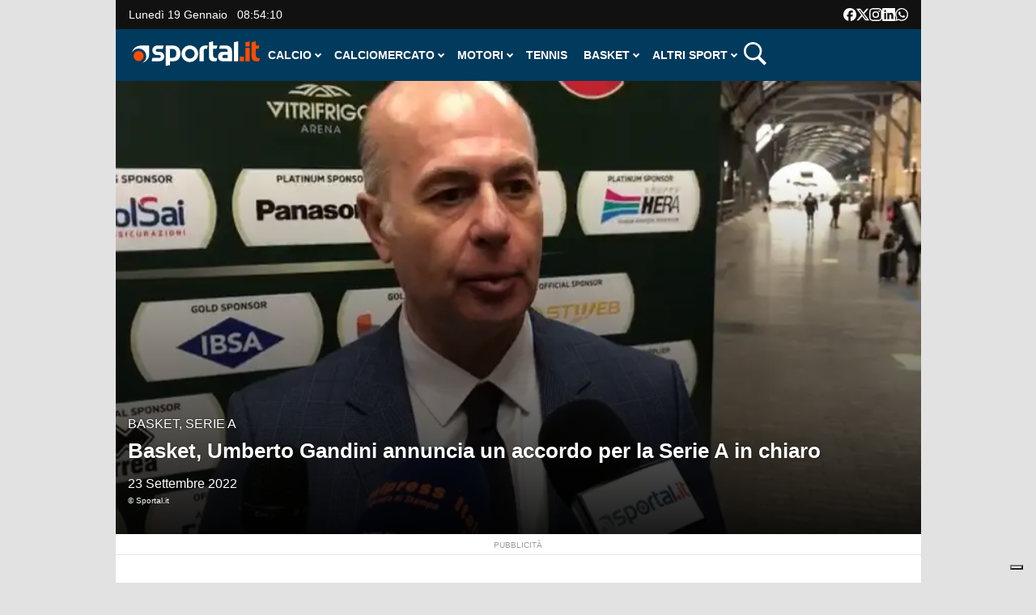

--- FILE ---
content_type: text/html; charset=UTF-8
request_url: https://www.sportal.it/basket/basket-umberto-gandini-annuncia-un-accordo-per-la-serie-a-in-chiaro.html
body_size: 50825
content:
<!DOCTYPE html>
<html lang="it-IT">
    <head>
        <meta charset="UTF-8">
        <meta name="viewport" content="width=device-width, initial-scale=1">
        <link rel="profile" href="http://gmpg.org/xfn/11">
        <link rel="pingback" href="https://www.sportal.it/xmlrpc.php">
        <meta name='robots' content='index, follow, max-image-preview:large, max-snippet:-1, max-video-preview:-1' />
<link rel="preload" as="image" href="https://www.sportal.it/wp-content/uploads/2023/12/umberto-gandini_1166409Photogallery-768x432.jpg" />
	<!-- This site is optimized with the Yoast SEO Premium plugin v22.7 (Yoast SEO v22.7) - https://yoast.com/wordpress/plugins/seo/ -->
	<title>Basket, Umberto Gandini annuncia un accordo per la Serie A in chiaro</title>
	<link rel="canonical" href="https://www.sportal.it/basket/basket-umberto-gandini-annuncia-un-accordo-per-la-serie-a-in-chiaro.html" />
	<meta property="og:locale" content="it_IT" />
	<meta property="og:type" content="article" />
	<meta property="og:title" content="Basket, Umberto Gandini annuncia un accordo per la Serie A in chiaro" />
	<meta property="og:description" content="Il presidente di Legabasket Serie A ha parlato della diffusione del campionato su reti free-to-air, confermando che lunedì arriverà l&#039;ufficialità del nome dell&#039;emittente." />
	<meta property="og:url" content="https://www.sportal.it/basket/basket-umberto-gandini-annuncia-un-accordo-per-la-serie-a-in-chiaro.html" />
	<meta property="og:site_name" content="Sportal.it" />
	<meta property="article:publisher" content="https://www.facebook.com/Sportal.it/" />
	<meta property="article:published_time" content="2022-09-23T15:26:00+00:00" />
	<meta property="article:modified_time" content="2024-03-14T22:46:51+00:00" />
	<meta property="og:image" content="https://www.sportal.it/wp-content/uploads/2023/12/umberto-gandini_1166409Photogallery.jpg" />
	<meta property="og:image:width" content="800" />
	<meta property="og:image:height" content="450" />
	<meta property="og:image:type" content="image/jpeg" />
	<meta name="author" content="Francesco Lucivero" />
	<meta name="twitter:card" content="summary_large_image" />
	<meta name="twitter:creator" content="@sportal_it" />
	<meta name="twitter:site" content="@sportal_it" />
	<meta name="twitter:label1" content="Scritto da" />
	<meta name="twitter:data1" content="Francesco Lucivero" />
	<meta name="twitter:label2" content="Tempo di lettura stimato" />
	<meta name="twitter:data2" content="1 minuto" />
	<script type="application/ld+json" class="yoast-schema-graph">{"@context":"https://schema.org","@graph":[{"@type":"NewsArticle","@id":"https://www.sportal.it/basket/basket-umberto-gandini-annuncia-un-accordo-per-la-serie-a-in-chiaro.html#article","isPartOf":{"@id":"https://www.sportal.it/basket/basket-umberto-gandini-annuncia-un-accordo-per-la-serie-a-in-chiaro.html"},"author":{"name":"Francesco Lucivero","@id":"https://www.sportal.it/#/schema/person/68e069bcccfadc62c2b0ebc75f3bc2a4"},"headline":"Basket, Umberto Gandini annuncia un accordo per la Serie A in chiaro","datePublished":"2022-09-23T15:26:00+00:00","dateModified":"2024-03-14T22:46:51+00:00","mainEntityOfPage":{"@id":"https://www.sportal.it/basket/basket-umberto-gandini-annuncia-un-accordo-per-la-serie-a-in-chiaro.html"},"wordCount":162,"publisher":{"@id":"https://www.sportal.it/#organization"},"image":{"@id":"https://www.sportal.it/basket/basket-umberto-gandini-annuncia-un-accordo-per-la-serie-a-in-chiaro.html#primaryimage"},"thumbnailUrl":"https://www.sportal.it/wp-content/uploads/2023/12/umberto-gandini_1166409Photogallery.jpg","keywords":["Umberto Gandini"],"articleSection":["Basket","Serie A"],"inLanguage":"it-IT"},{"@type":"WebPage","@id":"https://www.sportal.it/basket/basket-umberto-gandini-annuncia-un-accordo-per-la-serie-a-in-chiaro.html","url":"https://www.sportal.it/basket/basket-umberto-gandini-annuncia-un-accordo-per-la-serie-a-in-chiaro.html","name":"Basket, Umberto Gandini annuncia un accordo per la Serie A in chiaro","isPartOf":{"@id":"https://www.sportal.it/#website"},"primaryImageOfPage":{"@id":"https://www.sportal.it/basket/basket-umberto-gandini-annuncia-un-accordo-per-la-serie-a-in-chiaro.html#primaryimage"},"image":{"@id":"https://www.sportal.it/basket/basket-umberto-gandini-annuncia-un-accordo-per-la-serie-a-in-chiaro.html#primaryimage"},"thumbnailUrl":"https://www.sportal.it/wp-content/uploads/2023/12/umberto-gandini_1166409Photogallery.jpg","datePublished":"2022-09-23T15:26:00+00:00","dateModified":"2024-03-14T22:46:51+00:00","breadcrumb":{"@id":"https://www.sportal.it/basket/basket-umberto-gandini-annuncia-un-accordo-per-la-serie-a-in-chiaro.html#breadcrumb"},"inLanguage":"it-IT","potentialAction":[{"@type":"ReadAction","target":["https://www.sportal.it/basket/basket-umberto-gandini-annuncia-un-accordo-per-la-serie-a-in-chiaro.html"]}]},{"@type":"ImageObject","inLanguage":"it-IT","@id":"https://www.sportal.it/basket/basket-umberto-gandini-annuncia-un-accordo-per-la-serie-a-in-chiaro.html#primaryimage","url":"https://www.sportal.it/wp-content/uploads/2023/12/umberto-gandini_1166409Photogallery.jpg","contentUrl":"https://www.sportal.it/wp-content/uploads/2023/12/umberto-gandini_1166409Photogallery.jpg","width":800,"height":450},{"@type":"BreadcrumbList","@id":"https://www.sportal.it/basket/basket-umberto-gandini-annuncia-un-accordo-per-la-serie-a-in-chiaro.html#breadcrumb","itemListElement":[{"@type":"ListItem","position":1,"name":"Home","item":"https://www.sportal.it/"},{"@type":"ListItem","position":2,"name":"Basket","item":"https://www.sportal.it/basket"},{"@type":"ListItem","position":3,"name":"Serie A"}]},{"@type":"WebSite","@id":"https://www.sportal.it/#website","url":"https://www.sportal.it/","name":"Sportal.it","description":"Tutto lo sport in un click","publisher":{"@id":"https://www.sportal.it/#organization"},"potentialAction":[{"@type":"SearchAction","target":{"@type":"EntryPoint","urlTemplate":"https://www.sportal.it/?s={search_term_string}"},"query-input":"required name=search_term_string"}],"inLanguage":"it-IT"},{"@type":"Organization","@id":"https://www.sportal.it/#organization","name":"Sportal","url":"https://www.sportal.it/","logo":{"@type":"ImageObject","inLanguage":"it-IT","@id":"https://www.sportal.it/#/schema/logo/image/","url":"https://www.sportal.it/wp-content/uploads/2023/12/cropped-Sportal-icon-color.png","contentUrl":"https://www.sportal.it/wp-content/uploads/2023/12/cropped-Sportal-icon-color.png","width":512,"height":512,"caption":"Sportal"},"image":{"@id":"https://www.sportal.it/#/schema/logo/image/"},"sameAs":["https://www.facebook.com/Sportal.it/","https://x.com/sportal_it","https://www.youtube.com/user/sportaltv","https://www.instagram.com/sportal.it/","https://www.linkedin.com/company/sportal.it/"],"numberOfEmployees":{"@type":"QuantitativeValue","minValue":"11","maxValue":"50"}},{"@type":"Person","@id":"https://www.sportal.it/#/schema/person/68e069bcccfadc62c2b0ebc75f3bc2a4","name":"Francesco Lucivero","image":{"@type":"ImageObject","inLanguage":"it-IT","@id":"https://www.sportal.it/#/schema/person/image/","url":"https://secure.gravatar.com/avatar/45b3672e0c84f8a59d3bd6c157b2b12a?s=96&d=mm&r=g","contentUrl":"https://secure.gravatar.com/avatar/45b3672e0c84f8a59d3bd6c157b2b12a?s=96&d=mm&r=g","caption":"Francesco Lucivero"},"description":"Nato nel 1986, giornalista pubblicista e speaker radiofonico appassionato di comunicazione sportiva e culturale. Nell'ambito di collaborazioni con importanti editori italiani, oltre che di uffici stampa, realizza articoli, interviste e contenuti per web, radio, televisione e social media.","url":"https://www.sportal.it/author/francesco-lucivero-2"}]}</script>
	<!-- / Yoast SEO Premium plugin. -->


<link rel="alternate" type="application/rss+xml" title="Sportal.it &raquo; Feed" href="https://www.sportal.it/feed" />
<style id='wp-block-library-theme-inline-css'>.wp-block-audio figcaption{color:#555;font-size:13px;text-align:center}.is-dark-theme .wp-block-audio figcaption{color:hsla(0,0%,100%,.65)}.wp-block-audio{margin:0 0 1em}.wp-block-code{border:1px solid #ccc;border-radius:4px;font-family:Menlo,Consolas,monaco,monospace;padding:.8em 1em}.wp-block-embed figcaption{color:#555;font-size:13px;text-align:center}.is-dark-theme .wp-block-embed figcaption{color:hsla(0,0%,100%,.65)}.wp-block-embed{margin:0 0 1em}.blocks-gallery-caption{color:#555;font-size:13px;text-align:center}.is-dark-theme .blocks-gallery-caption{color:hsla(0,0%,100%,.65)}.wp-block-image figcaption{color:#555;font-size:13px;text-align:center}.is-dark-theme .wp-block-image figcaption{color:hsla(0,0%,100%,.65)}.wp-block-image{margin:0 0 1em}.wp-block-pullquote{border-bottom:4px solid;border-top:4px solid;color:currentColor;margin-bottom:1.75em}.wp-block-pullquote cite,.wp-block-pullquote footer,.wp-block-pullquote__citation{color:currentColor;font-size:.8125em;font-style:normal;text-transform:uppercase}.wp-block-quote{border-left:.25em solid;margin:0 0 1.75em;padding-left:1em}.wp-block-quote cite,.wp-block-quote footer{color:currentColor;font-size:.8125em;font-style:normal;position:relative}.wp-block-quote.has-text-align-right{border-left:none;border-right:.25em solid;padding-left:0;padding-right:1em}.wp-block-quote.has-text-align-center{border:none;padding-left:0}.wp-block-quote.is-large,.wp-block-quote.is-style-large,.wp-block-quote.is-style-plain{border:none}.wp-block-search .wp-block-search__label{font-weight:700}.wp-block-search__button{border:1px solid #ccc;padding:.375em .625em}:where(.wp-block-group.has-background){padding:1.25em 2.375em}.wp-block-separator.has-css-opacity{opacity:.4}.wp-block-separator{border:none;border-bottom:2px solid;margin-left:auto;margin-right:auto}.wp-block-separator.has-alpha-channel-opacity{opacity:1}.wp-block-separator:not(.is-style-wide):not(.is-style-dots){width:100px}.wp-block-separator.has-background:not(.is-style-dots){border-bottom:none;height:1px}.wp-block-separator.has-background:not(.is-style-wide):not(.is-style-dots){height:2px}.wp-block-table{margin:0 0 1em}.wp-block-table td,.wp-block-table th{word-break:normal}.wp-block-table figcaption{color:#555;font-size:13px;text-align:center}.is-dark-theme .wp-block-table figcaption{color:hsla(0,0%,100%,.65)}.wp-block-video figcaption{color:#555;font-size:13px;text-align:center}.is-dark-theme .wp-block-video figcaption{color:hsla(0,0%,100%,.65)}.wp-block-video{margin:0 0 1em}.wp-block-template-part.has-background{margin-bottom:0;margin-top:0;padding:1.25em 2.375em}</style>
<style id='classic-theme-styles-inline-css'>/*! This file is auto-generated */
.wp-block-button__link{color:#fff;background-color:#32373c;border-radius:9999px;box-shadow:none;text-decoration:none;padding:calc(.667em + 2px) calc(1.333em + 2px);font-size:1.125em}.wp-block-file__button{background:#32373c;color:#fff;text-decoration:none}</style>
<style id='global-styles-inline-css'>body{--wp--preset--color--black:#000000;--wp--preset--color--cyan-bluish-gray:#abb8c3;--wp--preset--color--white:#ffffff;--wp--preset--color--pale-pink:#f78da7;--wp--preset--color--vivid-red:#cf2e2e;--wp--preset--color--luminous-vivid-orange:#ff6900;--wp--preset--color--luminous-vivid-amber:#fcb900;--wp--preset--color--light-green-cyan:#7bdcb5;--wp--preset--color--vivid-green-cyan:#00d084;--wp--preset--color--pale-cyan-blue:#8ed1fc;--wp--preset--color--vivid-cyan-blue:#0693e3;--wp--preset--color--vivid-purple:#9b51e0;--wp--preset--gradient--vivid-cyan-blue-to-vivid-purple:linear-gradient(135deg,rgba(6,147,227,1) 0%,rgb(155,81,224) 100%);--wp--preset--gradient--light-green-cyan-to-vivid-green-cyan:linear-gradient(135deg,rgb(122,220,180) 0%,rgb(0,208,130) 100%);--wp--preset--gradient--luminous-vivid-amber-to-luminous-vivid-orange:linear-gradient(135deg,rgba(252,185,0,1) 0%,rgba(255,105,0,1) 100%);--wp--preset--gradient--luminous-vivid-orange-to-vivid-red:linear-gradient(135deg,rgba(255,105,0,1) 0%,rgb(207,46,46) 100%);--wp--preset--gradient--very-light-gray-to-cyan-bluish-gray:linear-gradient(135deg,rgb(238,238,238) 0%,rgb(169,184,195) 100%);--wp--preset--gradient--cool-to-warm-spectrum:linear-gradient(135deg,rgb(74,234,220) 0%,rgb(151,120,209) 20%,rgb(207,42,186) 40%,rgb(238,44,130) 60%,rgb(251,105,98) 80%,rgb(254,248,76) 100%);--wp--preset--gradient--blush-light-purple:linear-gradient(135deg,rgb(255,206,236) 0%,rgb(152,150,240) 100%);--wp--preset--gradient--blush-bordeaux:linear-gradient(135deg,rgb(254,205,165) 0%,rgb(254,45,45) 50%,rgb(107,0,62) 100%);--wp--preset--gradient--luminous-dusk:linear-gradient(135deg,rgb(255,203,112) 0%,rgb(199,81,192) 50%,rgb(65,88,208) 100%);--wp--preset--gradient--pale-ocean:linear-gradient(135deg,rgb(255,245,203) 0%,rgb(182,227,212) 50%,rgb(51,167,181) 100%);--wp--preset--gradient--electric-grass:linear-gradient(135deg,rgb(202,248,128) 0%,rgb(113,206,126) 100%);--wp--preset--gradient--midnight:linear-gradient(135deg,rgb(2,3,129) 0%,rgb(40,116,252) 100%);--wp--preset--font-size--small:13px;--wp--preset--font-size--medium:20px;--wp--preset--font-size--large:36px;--wp--preset--font-size--x-large:42px;--wp--preset--spacing--20:0.44rem;--wp--preset--spacing--30:0.67rem;--wp--preset--spacing--40:1rem;--wp--preset--spacing--50:1.5rem;--wp--preset--spacing--60:2.25rem;--wp--preset--spacing--70:3.38rem;--wp--preset--spacing--80:5.06rem;--wp--preset--shadow--natural:6px 6px 9px rgba(0, 0, 0, 0.2);--wp--preset--shadow--deep:12px 12px 50px rgba(0, 0, 0, 0.4);--wp--preset--shadow--sharp:6px 6px 0px rgba(0, 0, 0, 0.2);--wp--preset--shadow--outlined:6px 6px 0px -3px rgba(255, 255, 255, 1), 6px 6px rgba(0, 0, 0, 1);--wp--preset--shadow--crisp:6px 6px 0px rgba(0, 0, 0, 1)}:where(.is-layout-flex){gap:.5em}:where(.is-layout-grid){gap:.5em}body .is-layout-flow>.alignleft{float:left;margin-inline-start:0;margin-inline-end:2em}body .is-layout-flow>.alignright{float:right;margin-inline-start:2em;margin-inline-end:0}body .is-layout-flow>.aligncenter{margin-left:auto!important;margin-right:auto!important}body .is-layout-constrained>.alignleft{float:left;margin-inline-start:0;margin-inline-end:2em}body .is-layout-constrained>.alignright{float:right;margin-inline-start:2em;margin-inline-end:0}body .is-layout-constrained>.aligncenter{margin-left:auto!important;margin-right:auto!important}body .is-layout-constrained>:where(:not(.alignleft):not(.alignright):not(.alignfull)){max-width:var(--wp--style--global--content-size);margin-left:auto!important;margin-right:auto!important}body .is-layout-constrained>.alignwide{max-width:var(--wp--style--global--wide-size)}body .is-layout-flex{display:flex}body .is-layout-flex{flex-wrap:wrap;align-items:center}body .is-layout-flex>*{margin:0}body .is-layout-grid{display:grid}body .is-layout-grid>*{margin:0}:where(.wp-block-columns.is-layout-flex){gap:2em}:where(.wp-block-columns.is-layout-grid){gap:2em}:where(.wp-block-post-template.is-layout-flex){gap:1.25em}:where(.wp-block-post-template.is-layout-grid){gap:1.25em}.has-black-color{color:var(--wp--preset--color--black)!important}.has-cyan-bluish-gray-color{color:var(--wp--preset--color--cyan-bluish-gray)!important}.has-white-color{color:var(--wp--preset--color--white)!important}.has-pale-pink-color{color:var(--wp--preset--color--pale-pink)!important}.has-vivid-red-color{color:var(--wp--preset--color--vivid-red)!important}.has-luminous-vivid-orange-color{color:var(--wp--preset--color--luminous-vivid-orange)!important}.has-luminous-vivid-amber-color{color:var(--wp--preset--color--luminous-vivid-amber)!important}.has-light-green-cyan-color{color:var(--wp--preset--color--light-green-cyan)!important}.has-vivid-green-cyan-color{color:var(--wp--preset--color--vivid-green-cyan)!important}.has-pale-cyan-blue-color{color:var(--wp--preset--color--pale-cyan-blue)!important}.has-vivid-cyan-blue-color{color:var(--wp--preset--color--vivid-cyan-blue)!important}.has-vivid-purple-color{color:var(--wp--preset--color--vivid-purple)!important}.has-black-background-color{background-color:var(--wp--preset--color--black)!important}.has-cyan-bluish-gray-background-color{background-color:var(--wp--preset--color--cyan-bluish-gray)!important}.has-white-background-color{background-color:var(--wp--preset--color--white)!important}.has-pale-pink-background-color{background-color:var(--wp--preset--color--pale-pink)!important}.has-vivid-red-background-color{background-color:var(--wp--preset--color--vivid-red)!important}.has-luminous-vivid-orange-background-color{background-color:var(--wp--preset--color--luminous-vivid-orange)!important}.has-luminous-vivid-amber-background-color{background-color:var(--wp--preset--color--luminous-vivid-amber)!important}.has-light-green-cyan-background-color{background-color:var(--wp--preset--color--light-green-cyan)!important}.has-vivid-green-cyan-background-color{background-color:var(--wp--preset--color--vivid-green-cyan)!important}.has-pale-cyan-blue-background-color{background-color:var(--wp--preset--color--pale-cyan-blue)!important}.has-vivid-cyan-blue-background-color{background-color:var(--wp--preset--color--vivid-cyan-blue)!important}.has-vivid-purple-background-color{background-color:var(--wp--preset--color--vivid-purple)!important}.has-black-border-color{border-color:var(--wp--preset--color--black)!important}.has-cyan-bluish-gray-border-color{border-color:var(--wp--preset--color--cyan-bluish-gray)!important}.has-white-border-color{border-color:var(--wp--preset--color--white)!important}.has-pale-pink-border-color{border-color:var(--wp--preset--color--pale-pink)!important}.has-vivid-red-border-color{border-color:var(--wp--preset--color--vivid-red)!important}.has-luminous-vivid-orange-border-color{border-color:var(--wp--preset--color--luminous-vivid-orange)!important}.has-luminous-vivid-amber-border-color{border-color:var(--wp--preset--color--luminous-vivid-amber)!important}.has-light-green-cyan-border-color{border-color:var(--wp--preset--color--light-green-cyan)!important}.has-vivid-green-cyan-border-color{border-color:var(--wp--preset--color--vivid-green-cyan)!important}.has-pale-cyan-blue-border-color{border-color:var(--wp--preset--color--pale-cyan-blue)!important}.has-vivid-cyan-blue-border-color{border-color:var(--wp--preset--color--vivid-cyan-blue)!important}.has-vivid-purple-border-color{border-color:var(--wp--preset--color--vivid-purple)!important}.has-vivid-cyan-blue-to-vivid-purple-gradient-background{background:var(--wp--preset--gradient--vivid-cyan-blue-to-vivid-purple)!important}.has-light-green-cyan-to-vivid-green-cyan-gradient-background{background:var(--wp--preset--gradient--light-green-cyan-to-vivid-green-cyan)!important}.has-luminous-vivid-amber-to-luminous-vivid-orange-gradient-background{background:var(--wp--preset--gradient--luminous-vivid-amber-to-luminous-vivid-orange)!important}.has-luminous-vivid-orange-to-vivid-red-gradient-background{background:var(--wp--preset--gradient--luminous-vivid-orange-to-vivid-red)!important}.has-very-light-gray-to-cyan-bluish-gray-gradient-background{background:var(--wp--preset--gradient--very-light-gray-to-cyan-bluish-gray)!important}.has-cool-to-warm-spectrum-gradient-background{background:var(--wp--preset--gradient--cool-to-warm-spectrum)!important}.has-blush-light-purple-gradient-background{background:var(--wp--preset--gradient--blush-light-purple)!important}.has-blush-bordeaux-gradient-background{background:var(--wp--preset--gradient--blush-bordeaux)!important}.has-luminous-dusk-gradient-background{background:var(--wp--preset--gradient--luminous-dusk)!important}.has-pale-ocean-gradient-background{background:var(--wp--preset--gradient--pale-ocean)!important}.has-electric-grass-gradient-background{background:var(--wp--preset--gradient--electric-grass)!important}.has-midnight-gradient-background{background:var(--wp--preset--gradient--midnight)!important}.has-small-font-size{font-size:var(--wp--preset--font-size--small)!important}.has-medium-font-size{font-size:var(--wp--preset--font-size--medium)!important}.has-large-font-size{font-size:var(--wp--preset--font-size--large)!important}.has-x-large-font-size{font-size:var(--wp--preset--font-size--x-large)!important}.wp-block-navigation a:where(:not(.wp-element-button)){color:inherit}:where(.wp-block-post-template.is-layout-flex){gap:1.25em}:where(.wp-block-post-template.is-layout-grid){gap:1.25em}:where(.wp-block-columns.is-layout-flex){gap:2em}:where(.wp-block-columns.is-layout-grid){gap:2em}.wp-block-pullquote{font-size:1.5em;line-height:1.6}</style>
<link rel='stylesheet' id='wpacu-combined-css-head-1' href='https://www.sportal.it/wp-content/cache/asset-cleanup/css/head-c4bd5da1fbf1e16c5bf00c8f798192a699db7029.css' type='text/css' media='all' />





<style id="custom-background-css">body.custom-background{background-color:#e2e2e2}</style>
	<link rel="icon" href="https://www.sportal.it/wp-content/uploads/2024/01/cropped-android-chrome-512x512-3-32x32.png" sizes="32x32" />
<link rel="icon" href="https://www.sportal.it/wp-content/uploads/2024/01/cropped-android-chrome-512x512-3-192x192.png" sizes="192x192" />
<link rel="apple-touch-icon" href="https://www.sportal.it/wp-content/uploads/2024/01/cropped-android-chrome-512x512-3-180x180.png" />
<meta name="msapplication-TileImage" content="https://www.sportal.it/wp-content/uploads/2024/01/cropped-android-chrome-512x512-3-270x270.png" />
		<style id="wp-custom-css">.ht-bottom-footer{background:#111}.ht-main-footer .ht-container{border:none}</style>
		<style>.ai-viewports{--ai:1}.ai-viewport-3{display:none!important}.ai-viewport-2{display:none!important}.ai-viewport-1{display:inherit!important}.ai-viewport-0{display:none!important}@media (min-width:768px) and (max-width:979px){.ai-viewport-1{display:none!important}.ai-viewport-2{display:inherit!important}}@media (max-width:767px){.ai-viewport-1{display:none!important}.ai-viewport-3{display:inherit!important}}</style>
<style>.slot_banner{padding:0 0;margin:25px 0;border-top:1px solid #e4e4e4;border-bottom:1px solid #e4e4e4}aside.slot_banner::before{content:'pubblicità';color:#9b9b9b;font-size:10px;text-transform:uppercase;text-align:center;position:relative;width:100%;top:-2.3em}aside.adunit{margin-top:-5px;margin-bottom:20px}#art_box{min-height:285px}</style>


<script class="_iub_cs_activate-inline" type="text/plain">
/* START TNCJS TRACKING - Adasta Network - ProviderID: f3d8ce66-41c2-403f-a623-484d16e3f42c */
(function(t,n,c,i,d){t[c]=t[c]||{};t[c].providerId=i;t[c].options=t[c].options||d;
var f='ready';t[c][f]=t[c][f]||function(z){t[c][f].q=t[c][f].q||[];t[c][f].q.push(z);
return t[c];};var s=n.createElement('script');s.setAttribute('global',c);s.async=!0;
s.src='https://js.tncid.app/route.js';n.querySelector('head,body').appendChild(s);})
(window,document,'__tnc','f3d8ce66-41c2-403f-a623-484d16e3f42c',{autostart:true});
/* END TNCJS TRACKING */
</script>        

<!-- Page generated at 2026-01-10 20:31:55 -->
<script>window.sportal_location = {"is_home":false,"is_archive":false,"is_tag_archive":false,"is_category_archive":false,"is_page":false,"is_post":true,"category_name":null,"post_name":"Basket, Umberto Gandini annuncia un accordo per la Serie A in chiaro","post_id":125218,"post_first_level_category":"Basket","post_second_level_category":"Serie A","is_first_level_category":null,"is_second_level_category":null,"tag_name":null,"is_gallery":false,"is_euro_2024":false};</script>
<!-------- IUBENDA -------->
<script type="text/javascript">
    var _iub = _iub || [];

    var adastaCmpConfig = {
        logo: 'https://www.sportal.it/wp-content/themes/viral-pro-child/images/logo-sportal-ico-colori-optimized.svg',
        siteId: 3256201,
        cookiePolicyUrl: "https://www.sportal.it/informativa-cookies",
        cookiePolicyId: 20242445,
        logoWidth: 158,
        logoHeight: 35
    };

    (function () {
        // Configurazione per il consenso dei cookie
        _iub.csConfiguration = {
            askConsentAtCookiePolicyUpdate: true,
            cookiePolicyInOtherWindow: true,
            countryDetection: true,
            enableFadp: true,
            enableTcf: true,
            floatingPreferencesButtonDisplay: "bottom-right",
            googleAdditionalConsentMode: true,
            perPurposeConsent: true,
            invalidateConsentBefore: "2024-03-01",
            reloadOnConsent: true,
            siteId: adastaCmpConfig.siteId,
			tcfPublisher: ["consent"],
			uetConsentMode: true,
            tcfPurposes: {
                2: "consent_only",
                3: "consent_only",
                4: "consent_only",
                5: "consent_only",
                6: "consent_only",
                7: "consent_only",
                8: "consent_only",
                9: "consent_only",
                10: "consent_only"
            },
            whitelabel: false,
            cookiePolicyId: adastaCmpConfig.cookiePolicyId,
            lang: "it",
            i18n: {
                "it":
                    {
                        "banner":
                            {
                                "dynamic":
                                    {
                                        "body": "Noi e terze parti selezionate utilizziamo cookie o tecnologie simili per finalità tecniche e, con il tuo consenso, per inviarti pubblicità personalizzata e offrirti servizi in linea con le tue preferenze, nonché per il monitoraggio dei comportamenti del visitatore, come specificato nella %{cookie_policy_link}. \nPer quanto riguarda la pubblicità, noi e %{total_number_of_ads_vendors} terze parti selezionate, potremmo utilizzare dati di geolocalizzazione precisi e l'identificazione attraverso la scansione del dispositivo, al fine di archiviare e/o accedere a informazioni su un dispositivo e trattare dati personali come i tuoi dati di utilizzo, per le seguenti <button class=\"iubenda-advertising-preferences-link\"> finalità pubblicitarie</button>: Pubblicità e contenuti personalizzati, misurazione delle prestazioni dei contenuti e degli annunci, ricerche sul pubblico, sviluppo di servizi.\n\nPuoi liberamente prestare (o non prestare), così come revocare il consenso, in qualsiasi momento, accedendo al pannello delle preferenze.\n\nUsa il pulsante “Accetta” per acconsentire. Usa il pulsante “Continua senza accettare” per continuare la navigazione del sito in assenza di cookie o altri strumenti di tracciamento diversi da quelli tecnici.\nPer selezionare in modo analitico soltanto alcune finalità, terze parti e cookie è possibile cliccare su “Ulteriori informazioni”."
                                    }
                            }
                    }
            },

            cookiePolicyUrl: adastaCmpConfig.cookiePolicyUrl,
            banner: {
                applyStyles: true,
                backgroundColor: "#fff",
                textColor: "#000",
                acceptButtonColor: "#0073CE",
                acceptButtonDisplay: true,

                rejectButtonDisplay: true,

                customizeButtonColor: "#eaeaea",
                customizeButtonCaptionColor: "#000000",
                customizeButtonDisplay: true,

                rejectButtonCaption: "Continua senza accettare",
                rejectButtonColor: "#eaeaea",
                rejectButtonCaptionColor: "#a4a4a4",

                backgroundOverlay: true,
                closeButtonDisplay: false,
                explicitWithdrawal: true,
                listPurposes: true,
                linksColor: "#004072",
                acceptButtonCaption: "Accetta e chiudi",
                customizeButtonCaption: "Ulteriori informazioni"
            },
            callback: {
                // Funzione chiamata quando il banner è pronto
                onReady: function () {
                    // Funzione per modificare il comportamento del banner
                    (function modifyBanner() {
                        let rejectButton = document.querySelector("#iubenda-cs-banner .iubenda-cs-reject-btn");
                        let bannerContent = document.querySelector("#iubenda-cs-banner .iubenda-banner-content");

                        if (rejectButton && bannerContent) {
                            // Creazione di un div per contenere contenuti aggiuntivi
                            let noticeContentDiv = document.createElement("div");
                            noticeContentDiv.classList.add("iubenda-before-notice-content");
                            bannerContent.prepend(noticeContentDiv);

                            // Modifica delle classi del pulsante di rifiuto
                            rejectButton.classList.remove("iubenda-cs-reject-btn");
                            rejectButton.classList.add("adasta-show-second-page");

                            // Aggiunta di un listener per il click sul pulsante modificato
                            rejectButton.addEventListener("click", () => {
                                function showSecondPage() {
                                    // Aggiunta di una classe al documento per mostrare la seconda pagina
                                    document.documentElement.classList.add("adasta-show-prompt-to-accept");

                                    let consentTemplate = document.querySelector("#adasta-consent-template");
                                    let rationaleElement = document.querySelector("#iubenda-cs-banner .iubenda-cs-rationale");

                                    if (!consentTemplate || !rationaleElement) {
                                        console.error("Adasta CMP: non riesco a trovare il #adasta-consent-template o .iubenda-cs-rationale");
                                        return;
                                    }

                                    // Parsing del template e aggiunta al banner
                                    let parser = new DOMParser();
                                    let parsedDocument = parser.parseFromString(consentTemplate.innerHTML, "text/html");
                                    rationaleElement.appendChild(parsedDocument.body.firstChild);

                                    // Aggiunta del listener per il pulsante "Indietro"
                                    document.getElementById("adasta-back-button").addEventListener("click", () => {
                                        document.querySelector(".adasta-overlay-container").remove();
                                        document.documentElement.classList.remove("adasta-show-prompt-to-accept");
                                    });


                                    // Aggiornamento del logo nella parte superiore
                                    let topLineLogo = document.querySelector("#adasta-top-line-logo");
                                    if (topLineLogo) {
                                        topLineLogo.setAttribute("src", adastaCmpConfig.logo);
                                    }
                                }
                                showSecondPage();
                            });

                            // Aggiunta del pulsante modificato e del logo al contenitore
                            noticeContentDiv.appendChild(rejectButton);
                            let logoImage = document.createElement("img");
                            logoImage.setAttribute("src", adastaCmpConfig.logo);
                            logoImage.setAttribute("alt", "Logo");
                            noticeContentDiv.appendChild(logoImage);
                        }
                    })();
                }
            }
        };
    })();
</script>

<script src="/wp-content/themes/viral-pro-child/js/iubenda.js"></script>


<script type="text/html" id="adasta-consent-template"><div class="iub-adasta-fix adasta-overlay-container"><div class="iub-adasta-fix adasta-top-line-container"><div class="iub-adasta-fix"id="adasta-back-button"><svg class="iub-adasta-fix"fill="none"height="20"viewBox="0 0 24 24"width="20"xmlns="http://www.w3.org/2000/svg"><path d="m15 4-8 8 8 8"stroke="currentColor"stroke-width="3"></path></svg></div><img alt="Logo"class="iub-adasta-fix"id="adasta-top-line-logo"src="#"></div><hr class="iub-adasta-fix"><div class="iub-adasta-fix adasta-more-information">Maggiori informazioni</div><p class="iub-adasta-fix">Se accetti "tutti i cookie", compresi quelli di profilazione, oltre a sostenere la nostra offerta gratuita, riceverai annunci pubblicitari in linea con i tuoi interessi.<p class="iub-adasta-fix">Se invece continui senza accettare, riceverai pubblicità generalista di cui non saranno limitati il numero e le ripetizioni.<div class="iub-adasta-fix adasta-buttons-container"><button class="iub-adasta-fix adasta-accept-button iubenda-cs-accept-btn">Accetta tutti i cookie</button> <button class="iub-adasta-fix adasta-reject-button iubenda-cs-reject-btn">Continua senza accettare</button></div></div></script>
<style>#iubenda-cs-banner#iubenda-cs-banner .iubenda-before-notice-content>img{flex-shrink:1!important;max-width:170px!important;min-width:50px!important;max-height:35px!important}@media (max-width:639px){#iubenda-cs-banner#iubenda-cs-banner .iubenda-before-notice-content{display:flex!important;flex-direction:column!important;justify-content:space-between!important;gap:16px!important}#iubenda-cs-banner#iubenda-cs-banner .iubenda-before-notice-content>img{flex-shrink:1!important;max-width:170px!important;min-width:50px!important;max-height:35px!important;object-fit:contain!important;object-position:left!important}}@media (min-width:640px){#iubenda-cs-banner#iubenda-cs-banner .iubenda-before-notice-content{display:flex!important;justify-content:space-between!important;align-items:center!important;gap:8px!important}#iubenda-cs-banner#iubenda-cs-banner .iubenda-before-notice-content>img{flex-shrink:1!important;max-width:170px!important;min-width:50px!important;order:1!important}#iubenda-cs-banner#iubenda-cs-banner .iubenda-before-notice-content .adasta-show-second-page{order:2!important}}#iubenda-cs-banner#iubenda-cs-banner hr{height:0!important;border-right:0!important;border-top:0!important;border-bottom:1px solid #cacaca!important;border-left:0!important;margin:20px auto!important;clear:both!important}#iubenda-cs-banner#iubenda-cs-banner .adasta-show-second-page{background-color:#fff!important;border:1px solid #c7c7c7!important;color:#888!important;-webkit-appearance:none!important;-moz-appearance:none!important;appearance:none!important;padding:8px 24px!important;border-radius:64px!important;cursor:pointer!important;font-weight:700!important;font-size:13px!important;text-align:center!important;flex-shrink:0!important;white-space:nowrap!important;align-self:end!important}#iubenda-cs-banner#iubenda-cs-banner .adasta-show-second-page:hover{box-shadow:0 0 0 999px inset rgba(0,0,0,.1)!important}#iubenda-cs-banner#iubenda-cs-banner .iubenda-cs-accept-btn svg{margin-left:8px!important;vertical-align:middle!important}#iubenda-cs-banner#iubenda-cs-banner #iubenda-cs-title{font-size:16px!important}#iubenda-cs-banner#iubenda-cs-banner #adasta-back-button{cursor:pointer!important;color:#595959!important;font-weight:700!important;font-size:14px!important;display:inline-block!important;padding:8px!important;border:1px solid rgba(0,0,0,.25)!important;border-radius:6px!important}#iubenda-cs-banner#iubenda-cs-banner #adasta-back-button:hover{border:1px solid #000!important}#iubenda-cs-banner#iubenda-cs-banner #adasta-back-button>svg{vertical-align:middle!important}#iubenda-cs-banner#iubenda-cs-banner .adasta-accept-button,#iubenda-cs-banner#iubenda-cs-banner .adasta-reject-button{background-color:#0073ce!important;color:#fff!important;-webkit-appearance:none!important;-moz-appearance:none!important;appearance:none!important;padding:8px 32px!important;border-radius:64px!important;cursor:pointer!important;font-weight:700!important;font-size:100%!important;text-align:center!important}#iubenda-cs-banner#iubenda-cs-banner .iubenda-cs-accept-btn svg,#iubenda-cs-banner#iubenda-cs-banner .adasta-accept-button svg{box-sizing:border-box!important;padding-bottom:2px!important}#iubenda-cs-banner#iubenda-cs-banner .iubenda-cs-accept-btn{font-size:15px!important;padding:8px 42px!important}#iubenda-cs-banner#iubenda-cs-banner .adasta-accept-button{font-size:15px!important}#iubenda-cs-banner#iubenda-cs-banner .adasta-reject-button{background-color:#eaeaea!important;color:#000!important;padding:11px 32px!important}#iubenda-cs-banner#iubenda-cs-banner .adasta-top-line-container{display:grid!important;grid-template-columns:auto 1fr!important;gap:8px!important;align-items:center!important}#iubenda-cs-banner#iubenda-cs-banner .adasta-overlay-container p{margin-top:0!important;margin-bottom:16px!important;padding:0!important}#iubenda-cs-banner#iubenda-cs-banner .adasta-top-line-container>img{justify-self:end!important;max-width:100%!important;max-height:30px!important;object-fit:contain!important;object-position:left!important}@media (max-width:639px){#iubenda-cs-banner#iubenda-cs-banner .adasta-top-line-container>img{max-height:24px!important}}#iubenda-cs-banner#iubenda-cs-banner .adasta-show-prompt-to-accept{overflow:hidden!important}.adasta-show-prompt-to-accept #iubenda-cs-banner#iubenda-cs-banner .iubenda-cs-rationale>:not(.adasta-overlay-container){display:none!important}#iubenda-cs-banner#iubenda-cs-banner .adasta-overlay-container-background{background:#fff!important;color:#000!important;width:100%!important}#iubenda-cs-banner#iubenda-cs-banner .adasta-overlay-container{font-family:-apple-system,sans-serif!important;font-weight:300!important;line-height:inherit!important;max-width:992px!important;margin:0 auto!important;padding:32px 16px!important}#iubenda-cs-banner#iubenda-cs-banner .adasta-overlay-container p{line-height:1.4!important}#iubenda-cs-banner#iubenda-cs-banner .adasta-more-information{padding-bottom:12px!important;font-size:16px!important;font-weight:700!important}#iubenda-cs-banner#iubenda-cs-banner .adasta-buttons-container{display:flex!important;flex-direction:row!important;justify-content:flex-end!important;gap:8px!important;padding-top:16px!important}#iubenda-cs-banner#iubenda-cs-banner h2{margin-bottom:16px!important;margin-top:8px!important;font-weight:700!important}@media (max-width:640px){#iubenda-cs-banner#iubenda-cs-banner .adasta-buttons-container{flex-direction:column!important}#iubenda-cs-banner#iubenda-cs-banner .adasta-buttons-container button{width:100%!important}#iubenda-cs-banner#iubenda-cs-banner .iubenda-cs-opt-group>div,#iubenda-cs-banner#iubenda-cs-banner .iubenda-cs-opt-group button{width:100%!important}}#iubenda-cs-banner#iubenda-cs-banner .iubenda-cs-opt-group{padding-top:12px!important}</style>


    <!-------- END IUBENDA -------->

<script async src="https://securepubads.g.doubleclick.net/tag/js/gpt.js"></script>
<!-- Google tag (gtag.js) -->
<script async src="https://www.googletagmanager.com/gtag/js?id=G-08K7BX4HLY"></script>
<script>
  var page_type= sportal_location.is_home == true? 'home': (sportal_location.is_archive == true? 'categoria': (sportal_location.is_page == true?'pagina': (sportal_location.is_gallery==true?'gallery':'articolo')));
	
  window.dataLayer = window.dataLayer || [];
  function gtag(){dataLayer.push(arguments);}
  gtag('js', new Date());

  gtag('config', 'G-08K7BX4HLY',{'content_group':page_type});
</script>
<script>
	/*
	var npa = false;
if (typeof __tcfapi != "undefined") {

                //Get TC String V2 from CMP API
                __tcfapi('getTCData', 2, (tcData, success) => {
                    if (success) {
                        //Check Consent value: check that you have consent fot purpose 1 + potentially check consent for specific vendors
                        //If consent is convenient with your Ad Server, call the ad server function, ele, call the prebid render ad function
                        if (tcData.hasOwnProperty('purpose')
                            && tcData['purpose'].hasOwnProperty('consents')
                            && tcData['purpose']['consents'].hasOwnProperty('1')
                            && tcData['purpose']['consents']['1']
                            && tcData.hasOwnProperty('vendor')
                            && tcData['vendor'].hasOwnProperty('consents')
                            && tcData['vendor']['consents'].hasOwnProperty('755') //Check for Google Adserver consent
                            && tcData['vendor']['consents']['755']
                        ) {
                            const ga4ConsScript = document.createElement('script');
        					ga4ConsScript.async = true;
        					ga4ConsScript.type  = 'text/javascript';
        					ga4ConsScript.src   = 'https:' + '//www.googletagmanager.com/gtag/js?id=G-99JWY3TPX6';

        					const ga4ConsNode = document.getElementsByTagName('script')[0];
        					ga4ConsNode.parentNode.append(ga4ConsScript, ga4ConsNode);
     						window.dataLayer = window.dataLayer || [];
  							function gtag(){dataLayer.push(arguments);}
  							gtag('js', new Date());
							gtag('config', 'G-99JWY3TPX6',{'content_group':page_type});       
                        } else {
							window.npa = true;
                            console.log("consenso negato");
                        }
                    } else {
                        console.error("Adasta: Call to CMP failed");
                        window.npa = true;
                    }
                });
            } 
	*/
</script>
<!-- GEOEDGE -->
<!--<script>-->
<!--    window.grumi = {-->
<!--        key: '7517c826-b1df-4f25-9952-62fe63f9b2da'-->
<!--    };-->
<!--</script>-->
<!--<script src="//rumcdn.geoedge.be/7517c826-b1df-4f25-9952-62fe63f9b2da/grumi-ip.js" async></script>-->
<!-- END GEOEDGE -->


<!--taboola-->
<script type="text/javascript">
    window._taboola = window._taboola || [];
	if(sportal_location.is_post == true)
    	_taboola.push({article:'auto'});
	else
		_taboola.push({category:'auto'});

    !function (e, f, u, i) {
        if (!document.getElementById(i)){
            e.defer = 1;
            e.src = u;
            e.id = i;
            f.parentNode.insertBefore(e, f);
        }
    }(document.createElement('script'),
        document.getElementsByTagName('script')[0],
        '//cdn.taboola.com/libtrc/adastapremium-sportalit/loader.js',
        'tb_loader_script');
    if(window.performance && typeof window.performance.mark == 'function')
    {window.performance.mark('tbl_ic');}
</script>
<!--taboola-->
<script>
    ambiente = window.location.host=="dev.sportal.it"?"test": "live";
	is_article = sportal_location.is_post == true? "true" : "false";
	is_section = sportal_location.is_category_archive == true ? "true" : "false";
	sezione = sportal_location.post_first_level_category == null ? "null": sportal_location.post_first_level_category;
	sezione = sezione == "null" ? (sportal_location.is_euro_2024 == true? "Euro_2024": "null") : sezione;
	sezione = sezione == "null" ? (sportal_location.is_parigi_2024 == true? "Parigi_2024": "null") : sezione;
	//sezione = sportal_location.is_parigi_2024 != null ? "Parigi_2024" : sezione;
	tags = sportal_location.tag_name == null ? "null" : sportal_location.tag_name;
window.googletag = window.googletag || {},
window.googletag.cmd = window.googletag.cmd || [],
window.googletag.cmd.push(function() {
// Configure page-level targeting.
        googletag.pubads().setTargeting('sezione', sezione);
	googletag.pubads().setTargeting('is_article', is_article);
	googletag.pubads().setTargeting('is_section', is_section);
	googletag.pubads().setTargeting('tags', tags);
	googletag.pubads().setTargeting('ambiente', ambiente);
	googletag.pubads().setPrivacySettings({nonPersonalizedAds: window.npa})
}); 
</script>
<script class="_iub_cs_activate-inline" type="text/plain">
 function waitForGlobalVariable(variableName) {
    if (window[variableName]) {
        return Promise.resolve(variableName);
    }

    return new Promise(function(resolve) {
        const intervalID = setInterval(function() {
            if (window[variableName]) {
                clearInterval(intervalID);
                resolve();
            }
        }, 10);
    });
}
	
	function getCookieValue(name) {
    const namePattern = name + "=";
    const decodedCookies = decodeURIComponent(document.cookie);
    const cookies = decodedCookies.split(';');
    
    for(let i = 0; i < cookies.length; i++) {
        let cookie = cookies[i].trim();
        if (cookie.indexOf(namePattern) === 0) {
            return cookie.substring(namePattern.length, cookie.length);
        }
    }
    
    return null;
}

    async function tncReady() {
        await waitForGlobalVariable('__tnc');
        await new Promise(resolve => {
            __tnc.ready(resolve);
        });
        return __tnc;
    }

    async function setPPID() {
        console.log('Tnc:', __tnc);
        let tncid = getCookieValue('tncid');

        if (!tncid) {
            await tncReady();
            tncid = await __tnc.getTNCID();
        }

        // Sample output for testing purposes
        console.log('TNC cookie id:', tncid);

        // Sample call to Google PPID Service
        window.googletag.cmd.push(async function () {
            googletag.pubads().setPublisherProvidedId(tncid);
            await tncReady();
            __tnc.setPPID(tncid);
        });
    }
	setPPID();
</script>
<script async src="https://adasta-cdn.relevant-digital.com/static/tags/65689010cc7312f0ebf2c0ea.js"></script>
<script>
	function loadAds(changeNoSlotReload = false, divs = null) {
		console.log("test RY, tipo di pagina:" + window.sportal_location.is_home + window.sportal_location.is_archive + window.sportal_location.is_category);
		 const isLive = (window.location.host === "www.sportal.it");

		if(/Android|webOS|iPhone|iPad|iPod|BlackBerry|IEMobile|Opera Mini/i.test(navigator.userAgent)){
			if(window.sportal_location.is_post)
                if(!window.sportal_location.is_gallery)
					if (isLive) {
                    	var confID = '6569e2597bf77f13f86fd161';
                	} else {
                    	var confID = '65a12075a5df9e96bcb6e96b';
                	}
				else{ var confID = '671a0a79d5a006a934258861'}
			else if(window.sportal_location.is_home){
				var confID = '656ee0fd7816c7803f17c64a';
			}
			else if (window.sportal_location.is_archive || window.sportal_location.is_page )
				var confID = '656ee0fd7816c7803f17c64a';
		}else { //Desktop
			if(window.sportal_location.is_post) {
				if(!window.sportal_location.is_gallery)
                	if (isLive) {
                    	var confID = '656ee184c0856d79c117c64b';
                	} else {
                    	var confID = '65c0b21e71a53393d6e2d3c6';
                	}
				else {var confID ='671a02498aa707accb258860'}
            } else if(window.sportal_location.is_home) var confID = '656ee69fdc780cb32117c64d';
			else if(window.sportal_location.is_archive || window.sportal_location.is_page ){
				var confID = '656ee545cf74c1027d17c64c';
				console.log("test RY, in category page");
			}
		}	
		window.relevantDigital = window.relevantDigital || {};
		relevantDigital.cmd = relevantDigital.cmd || [];
		relevantDigital.cmd.push(function() {
			relevantDigital.loadPrebid({
				configId: confID,
				manageAdserver: true,
				collapseEmptyDivs: true,
				collapseBeforeAdFetch: false,
				allowedDivIds: null, // set to an array to only load certain <div>s, example - ["divId1", "divId2"]
				noSlotReload: changeNoSlotReload, // set true to only load ad slots that have never been loaded 
				noGpt: true
			});
		});
	};
</script>
<script async src="https://cdn.taboola.com/webpush/publishers/1770031/taboola-push-sdk.js"></script>

<!-- ADASTA -->

<!--<script src="https://cdn.adasta.it/prebid/sportal.js?ver=11.1"></script>-->

<script>
    window.dbbRum = window.dbbRum || [];
    window.dbbRum.push(["tag1", "article"]);

    let debugBearTcfListenerAdded = false;

    // Weborama Sync
    var WRP_HOST = 'adastaanalytics.solution.weborama.fr';
    var WRP_ID = 486006;
    var WRP_ID_GRP = 486006;
    var WRP_SECTION = 'Sportal';
    var WRP_SECTION_GRP = 'AdAsta';
    var WRP_SUBSECTION = WRP_SECTION;
    var WRP_SUBSECTION_GRP = WRP_SECTION_GRP;

    // Weborama collect
    var wamid = '7624';
    // Wam Account ID
    var typ = '1';
    // Event Type default 1

    var Wvar = [];
    Wvar.push('Categoria', 'Categoria (TYPE)');
    Wvar.push('Channel', 'channel');
    Wvar.push('Prezzo', 'prezzo');
    Wvar.push('Provincia', 'provincia');
    Wvar.push('Tipologia', 'Tipologia');

    function runWeboramaConsentOnlyCode() {
        (function () {
            var w = document.createElement("script");
            w.type = "text/javascript";
            w.src = document.location.protocol + "//cstatic.weborama.fr/js/wam/customers/wamfactory_dpm.wildcard.min.js?rnd=" + new Date().getTime();
            w.async = true;
            var body = document.getElementsByTagName('script')[0];
            body.parentNode.insertBefore(w, body);
        })();

        (function () {
            var wrsc, s;
            wrsc = document.createElement('script');
            wrsc.type = 'text/javascript';
            wrsc.src = 'http' + ('https:' == document.location.protocol ? 's://cstatic' : '://cstatic') + '.weborama.fr/js/products.js';
            s = document.getElementsByTagName('script')[0];
            s.parentNode.insertBefore(wrsc, s);
        })();
    }

    function debugBearHandleTcData(tcData, success) {
        if (success) {
            console.log("DEBUGBEAR: tcData.eventStatus:", tcData.eventStatus);
            if (tcData.eventStatus === 'tcloaded') {
                // User has made a choice
                const consentGiven = tcData.hasOwnProperty('purpose')
                    && tcData['purpose'].hasOwnProperty('consents')
                    && tcData['purpose']['consents'].hasOwnProperty('1')
                    && tcData['purpose']['consents']['1']
                    && tcData.hasOwnProperty('vendor')
                    && tcData['vendor'].hasOwnProperty('consents')
                    && tcData['vendor']['consents'].hasOwnProperty('755')
                    && tcData['vendor']['consents']['755'];

                if (consentGiven === true) {
                    // Consent is given
                    window.dbbRum.push(["tag4", "approvato"]);
                    console.log("DEBUGBEAR: Consent is given, pushing tag.");

                    runWeboramaConsentOnlyCode();
                } else {
                    // Consent is denied
                    window.dbbRum.push(["tag4", "negato"]);
                    console.log("DEBUGBEAR: Consent is denied, pushing tag.");
                }

                // Remove the event listener after handling
                if (typeof __tcfapi !== "undefined") {
                    __tcfapi('removeEventListener', 2, function(success) {
                        if (success) {
                            console.log("DEBUGBEAR: Event listener removed.");
                        } else {
                            console.error("DEBUGBEAR: Failed to remove event listener.");
                        }
                    }, tcData.listenerId);
                }
            } else {
                console.log("DEBUGBEAR: Waiting for user to make a choice. Current event status:", tcData.eventStatus);
            }
        } else {
            console.error("DEBUGBEAR: Unable to retrieve consent data from CMP.");
        }
    }

    function debugBearCheckConsentAndPushTag() {
        if (typeof __tcfapi !== "undefined") {
            if (!debugBearTcfListenerAdded) {
                __tcfapi('addEventListener', 2, debugBearHandleTcData);
                debugBearTcfListenerAdded = true;
            }
        } else {
            console.log("__tcfapi is not defined. Waiting for CMP to load.");
            setTimeout(debugBearCheckConsentAndPushTag, 100);
        }
    }

    // Start checking for consent
    debugBearCheckConsentAndPushTag();

</script>
<script>(function(){var dbpr=100;if(Math.random()*100>100-dbpr){var d="dbbRum",w=window,o=document,a=addEventListener,scr=o.createElement("script");scr.async=!0;w[d]=w[d]||[];w[d].push(["presampling",dbpr]);["error","unhandledrejection"].forEach(function(t){a(t,function(e){w[d].push([t,e])});});scr.src="https://cdn.debugbear.com/JsAFheXIu3D9.js";o.head.appendChild(scr);}})()</script>


<script async defer src="https://launchpad-wrapper.privacymanager.io/dcee7111-e68f-46fd-93fa-5359bd37e789/launchpad-liveramp.js"></script>

<!-- Arctag DMP/arcSpan -->
<script>
    (function () {
        var s = document.createElement('script');
        var el = document.getElementsByTagName('script')[0];
        s.async = true;
        var _a = (new URL(location.href));
        var _p = (_a.origin.replace('staging.', 'www.')) + _a.pathname.replace(/\/$/, '');
        s.type = 'text/javascript';
        s.src = 'https://silo62.p7cloud.net/as1.js?uri=' + _p;
        el.parentNode.insertBefore(s, el);
    })();
</script>

<!-- Meta di verifica -->
<meta name="icopify-verification" content="57elehciM15837707019e370161074321073e9107">
<meta name='linkatomic-verify-code' content='a3bb9ba74ec5e058699e1ec1cf435fec' />
<meta name='outreach_verification' content='vYja7RcPSOOtn5aN7l5u' />
<meta name="verify" content="68cec97353366-5kWmjBxr" />
    </head>

    <body id="ht-body" class="post-template-default single single-post postid-125218 single-format-standard custom-background wp-custom-logo wp-embed-responsive group-blog ht-right-sidebar ht-single-layout3 ht-top-header-on ht-sticky-header ht-sticky-sidebar ht-boxed ht-header-style6 ht-sidebar-style6 ht-thumb-opacity ht-block-title-style9">
        <!-- adinserter-9 -->
        <div class='code-block code-block-9' style='margin: 0px 0; clear: both;'>
<!-- /22673316910/Sportal_it_1x1_skin -->
<div data-ad-unit-id='/22673316910/Sportal_it_1x1_skin' style='width: 0px; height: 0px;position:fixed; left:0px'>
</div>
<!--<script>loadAds(true, ['/22673316910/Sportal_it_1x1_skin'])</script>-->
<!-- /9891788/Sportal_it_1x1_skin -->
<!--/Skin-->

<!--
Prima della fix gallery che si sovrappone a interstitial
<div data-ad-unit-id='/22673316910/Sportal_it_1x1_interstitial' style="position:fixed; left:0px"></div>
-->


<!-- Menu is 10000000 z index -->
<div style="position: fixed; z-index: 1109010; width: 100%; text-align: center; top: 64px; right: 0; left: 0;">
    <div data-ad-unit-id='/22673316910/Sportal_it_1x1_interstitial' ></div>
</div>
</div>

                        <div id="ht-page">
            
<header id="ht-masthead" class="ht-site-header ht-header-six hover-style1 ht-tagline-inline-logo ht-no-border ht-topheader-mobile-disable" >
            <div class="ht-top-header">
            <div class="ht-container">
                    <div class="ht-th-left th-date">
        <span class="vl-date">Sabato 10 Gennaio</span><span class="vl-time"></span>    </div><!-- .ht-th-left -->
        <div class="ht-th-right th-social">
        <a class="header-social-link social-facebook" href="https://www.facebook.com/Sportal.it/" target="_blank"></a><a class="header-social-link social-instagram" href="https://twitter.com/sportal_it" target="_blank"></a><a class="header-social-link social-x-twitter" href="https://www.instagram.com/sportal.it/" target="_blank"></a><a class="header-social-link social-linkedin" href="https://www.linkedin.com/company/sportal.it/" target="_blank"></a><a class="header-social-link social-brand-whatsapp" href="https://whatsapp.com/channel/0029Vaco5al1NCrY3lKHmb0P" target="_blank"></a>    </div><!-- .ht-th-right -->
                </div>
        </div><!-- .ht-top-header -->
    
    <div class="ht-header">
        <div class="ht-container">
            <div id="ht-site-branding" >
                <a href="/" class="background-logo"></a>            </div><!-- .site-branding -->
            <div class="ht-site-nav">
                <nav id="ht-site-navigation" class="ht-main-navigation" >
                    <div class="ht-menu ht-clearfix"><ul id="menu-header-menu" class="ht-clearfix"><li class="menu-item"><a href="/calcio" class="menu-link"><span class="mm-menu-title"><div class="mm-menu-item-title">Calcio</div><span class="dropdown-nav"></span></span></a><ul class="sub-menu"><li class="menu-item"><a href="/calcio/serie-a" class="menu-link"><span class="mm-menu-title"><div class="mm-menu-item-title">Serie A</div><span class="dropdown-nav"></span></span></a><ul class="sub-menu"><li class="menu-item"><a href="/tag/atalanta" class="menu-link"><span class="mm-menu-title"><div class="mm-menu-item-title">Atalanta</div></span></a></li><li class="menu-item"><a href="/tag/bologna" class="menu-link"><span class="mm-menu-title"><div class="mm-menu-item-title">Bologna</div></span></a></li><li class="menu-item"><a href="/tag/cagliari" class="menu-link"><span class="mm-menu-title"><div class="mm-menu-item-title">Cagliari</div></span></a></li><li class="menu-item"><a href="/tag/como" class="menu-link"><span class="mm-menu-title"><div class="mm-menu-item-title">Como</div></span></a></li><li class="menu-item"><a href="/tag/cremonese" class="menu-link"><span class="mm-menu-title"><div class="mm-menu-item-title">Cremonese</div></span></a></li><li class="menu-item"><a href="/tag/fiorentina" class="menu-link"><span class="mm-menu-title"><div class="mm-menu-item-title">Fiorentina</div></span></a></li><li class="menu-item"><a href="/tag/genoa" class="menu-link"><span class="mm-menu-title"><div class="mm-menu-item-title">Genoa</div></span></a></li><li class="menu-item"><a href="/tag/inter" class="menu-link"><span class="mm-menu-title"><div class="mm-menu-item-title">Inter</div></span></a></li><li class="menu-item"><a href="/tag/juventus" class="menu-link"><span class="mm-menu-title"><div class="mm-menu-item-title">Juventus</div></span></a></li><li class="menu-item"><a href="/tag/lazio" class="menu-link"><span class="mm-menu-title"><div class="mm-menu-item-title">Lazio</div></span></a></li><li class="menu-item"><a href="/tag/lecce" class="menu-link"><span class="mm-menu-title"><div class="mm-menu-item-title">Lecce</div></span></a></li><li class="menu-item"><a href="/tag/milan" class="menu-link"><span class="mm-menu-title"><div class="mm-menu-item-title">Milan</div></span></a></li><li class="menu-item"><a href="/tag/napoli" class="menu-link"><span class="mm-menu-title"><div class="mm-menu-item-title">Napoli</div></span></a></li><li class="menu-item"><a href="/tag/parma" class="menu-link"><span class="mm-menu-title"><div class="mm-menu-item-title">Parma</div></span></a></li><li class="menu-item"><a href="/tag/pisa" class="menu-link"><span class="mm-menu-title"><div class="mm-menu-item-title">Pisa</div></span></a></li><li class="menu-item"><a href="/tag/roma" class="menu-link"><span class="mm-menu-title"><div class="mm-menu-item-title">Roma</div></span></a></li><li class="menu-item"><a href="/tag/sassuolo" class="menu-link"><span class="mm-menu-title"><div class="mm-menu-item-title">Sassuolo</div></span></a></li><li class="menu-item"><a href="/tag/torino" class="menu-link"><span class="mm-menu-title"><div class="mm-menu-item-title">Torino</div></span></a></li><li class="menu-item"><a href="/tag/udinese" class="menu-link"><span class="mm-menu-title"><div class="mm-menu-item-title">Udinese</div></span></a></li><li class="menu-item"><a href="/tag/verona" class="menu-link"><span class="mm-menu-title"><div class="mm-menu-item-title">Verona</div></span></a></li></ul>
</li><li class="menu-item"><a href="/calcio/serie-b" class="menu-link"><span class="mm-menu-title"><div class="mm-menu-item-title">Serie B</div><span class="dropdown-nav"></span></span></a><ul class="sub-menu"><li class="menu-item"><a href="/tag/avellino" class="menu-link"><span class="mm-menu-title"><div class="mm-menu-item-title">Avellino</div></span></a></li><li class="menu-item"><a href="/tag/bari" class="menu-link"><span class="mm-menu-title"><div class="mm-menu-item-title">Bari</div></span></a></li><li class="menu-item"><a href="/tag/carrarese" class="menu-link"><span class="mm-menu-title"><div class="mm-menu-item-title">Carrarese</div></span></a></li><li class="menu-item"><a href="/tag/catanzaro" class="menu-link"><span class="mm-menu-title"><div class="mm-menu-item-title">Catanzaro</div></span></a></li><li class="menu-item"><a href="/tag/cesena" class="menu-link"><span class="mm-menu-title"><div class="mm-menu-item-title">Cesena</div></span></a></li><li class="menu-item"><a href="/tag/empoli" class="menu-link"><span class="mm-menu-title"><div class="mm-menu-item-title">Empoli</div></span></a></li><li class="menu-item"><a href="/tag/frosinone" class="menu-link"><span class="mm-menu-title"><div class="mm-menu-item-title">Frosinone</div></span></a></li><li class="menu-item"><a href="/tag/juve-stabia" class="menu-link"><span class="mm-menu-title"><div class="mm-menu-item-title">Juve Stabia</div></span></a></li><li class="menu-item"><a href="/tag/mantova" class="menu-link"><span class="mm-menu-title"><div class="mm-menu-item-title">Mantova</div></span></a></li><li class="menu-item"><a href="/tag/modena" class="menu-link"><span class="mm-menu-title"><div class="mm-menu-item-title">Modena</div></span></a></li><li class="menu-item"><a href="/tag/monza" class="menu-link"><span class="mm-menu-title"><div class="mm-menu-item-title">Monza</div></span></a></li><li class="menu-item"><a href="/tag/padova" class="menu-link"><span class="mm-menu-title"><div class="mm-menu-item-title">Padova</div></span></a></li><li class="menu-item"><a href="/tag/palermo" class="menu-link"><span class="mm-menu-title"><div class="mm-menu-item-title">Palermo</div></span></a></li><li class="menu-item"><a href="/tag/pescara" class="menu-link"><span class="mm-menu-title"><div class="mm-menu-item-title">Pescara</div></span></a></li><li class="menu-item"><a href="/tag/reggiana" class="menu-link"><span class="mm-menu-title"><div class="mm-menu-item-title">Reggiana</div></span></a></li><li class="menu-item"><a href="/tag/salernitana" class="menu-link"><span class="mm-menu-title"><div class="mm-menu-item-title">Salernitana</div></span></a></li><li class="menu-item"><a href="/tag/sampdoria" class="menu-link"><span class="mm-menu-title"><div class="mm-menu-item-title">Sampdoria</div></span></a></li><li class="menu-item"><a href="/tag/spezia" class="menu-link"><span class="mm-menu-title"><div class="mm-menu-item-title">Spezia</div></span></a></li><li class="menu-item"><a href="/tag/sudtirol" class="menu-link"><span class="mm-menu-title"><div class="mm-menu-item-title">Südtirol</div></span></a></li><li class="menu-item"><a href="/tag/venezia" class="menu-link"><span class="mm-menu-title"><div class="mm-menu-item-title">Venezia</div></span></a></li><li class="menu-item"><a href="/tag/entella" class="menu-link"><span class="mm-menu-title"><div class="mm-menu-item-title">Virtus Entella</div></span></a></li></ul>
</li><li class="menu-item"><a href="/calcio/serie-c" class="menu-link"><span class="mm-menu-title"><div class="mm-menu-item-title">Serie C</div></span></a></li><li class="menu-item"><a href="/calcio/serie-d" class="menu-link"><span class="mm-menu-title"><div class="mm-menu-item-title">Serie D</div></span></a></li><li class="menu-item"><a href="/calcio/champions-league" class="menu-link"><span class="mm-menu-title"><div class="mm-menu-item-title">Champions League</div></span></a></li><li class="menu-item"><a href="/calcio/europa-league" class="menu-link"><span class="mm-menu-title"><div class="mm-menu-item-title">Europa League</div></span></a></li><li class="menu-item"><a href="/calcio/conference-league" class="menu-link"><span class="mm-menu-title"><div class="mm-menu-item-title">Conference League</div></span></a></li><li class="menu-item"><a href="/calcio/coppa-italia" class="menu-link"><span class="mm-menu-title"><div class="mm-menu-item-title">Coppa Italia</div></span></a></li><li class="menu-item"><a href="/calcio/calcio-femminile" class="menu-link"><span class="mm-menu-title"><div class="mm-menu-item-title">Calcio femminile</div></span></a></li><li class="menu-item"><a href="/calcio/nazionale" class="menu-link"><span class="mm-menu-title"><div class="mm-menu-item-title">Nazionale</div></span></a></li><li class="menu-item"><a href="/calcio/mondiali" class="menu-link"><span class="mm-menu-title"><div class="mm-menu-item-title">Mondiali</div></span></a></li><li class="menu-item"><a href="/calcio/europei" class="menu-link"><span class="mm-menu-title"><div class="mm-menu-item-title">Europei</div></span></a></li></ul>
</li><li class="menu-item"><a href="/calciomercato" class="menu-link"><span class="mm-menu-title"><div class="mm-menu-item-title">Calciomercato</div><span class="dropdown-nav"></span></span></a><ul class="sub-menu"><li class="menu-item"><a href="/calciomercato/calciomercato-serie-a" class="menu-link"><span class="mm-menu-title"><div class="mm-menu-item-title">Serie A</div><span class="dropdown-nav"></span></span></a><ul class="sub-menu"><li class="menu-item"><a href="/tag/calciomercato-atalanta" class="menu-link"><span class="mm-menu-title"><div class="mm-menu-item-title">Atalanta</div></span></a></li><li class="menu-item"><a href="/tag/calciomercato-bologna" class="menu-link"><span class="mm-menu-title"><div class="mm-menu-item-title">Bologna</div></span></a></li><li class="menu-item"><a href="/tag/calciomercato-cagliari" class="menu-link"><span class="mm-menu-title"><div class="mm-menu-item-title">Cagliari</div></span></a></li><li class="menu-item"><a href="/tag/calciomercato-como" class="menu-link"><span class="mm-menu-title"><div class="mm-menu-item-title">Como</div></span></a></li><li class="menu-item"><a href="/tag/calciomercato-cremonese" class="menu-link"><span class="mm-menu-title"><div class="mm-menu-item-title">Cremonese</div></span></a></li><li class="menu-item"><a href="/tag/calciomercato-fiorentina" class="menu-link"><span class="mm-menu-title"><div class="mm-menu-item-title">Fiorentina</div></span></a></li><li class="menu-item"><a href="/tag/calciomercato-genoa" class="menu-link"><span class="mm-menu-title"><div class="mm-menu-item-title">Genoa</div></span></a></li><li class="menu-item"><a href="/tag/calciomercato-inter" class="menu-link"><span class="mm-menu-title"><div class="mm-menu-item-title">Inter</div></span></a></li><li class="menu-item"><a href="/tag/calciomercato-juventus" class="menu-link"><span class="mm-menu-title"><div class="mm-menu-item-title">Juventus</div></span></a></li><li class="menu-item"><a href="/tag/calciomercato-lazio" class="menu-link"><span class="mm-menu-title"><div class="mm-menu-item-title">Lazio</div></span></a></li><li class="menu-item"><a href="/tag/calciomercato-lecce" class="menu-link"><span class="mm-menu-title"><div class="mm-menu-item-title">Lecce</div></span></a></li><li class="menu-item"><a href="/tag/calciomercato-milan" class="menu-link"><span class="mm-menu-title"><div class="mm-menu-item-title">Milan</div></span></a></li><li class="menu-item"><a href="/tag/calciomercato-napoli" class="menu-link"><span class="mm-menu-title"><div class="mm-menu-item-title">Napoli</div></span></a></li><li class="menu-item"><a href="/tag/calciomercato-parma" class="menu-link"><span class="mm-menu-title"><div class="mm-menu-item-title">Parma</div></span></a></li><li class="menu-item"><a href="/tag/calciomercato-pisa" class="menu-link"><span class="mm-menu-title"><div class="mm-menu-item-title">Pisa</div></span></a></li><li class="menu-item"><a href="/tag/calciomercato-roma" class="menu-link"><span class="mm-menu-title"><div class="mm-menu-item-title">Roma</div></span></a></li><li class="menu-item"><a href="/tag/calciomercato-sassuolo" class="menu-link"><span class="mm-menu-title"><div class="mm-menu-item-title">Sassuolo</div></span></a></li><li class="menu-item"><a href="/tag/calciomercato-torino" class="menu-link"><span class="mm-menu-title"><div class="mm-menu-item-title">Torino</div></span></a></li><li class="menu-item"><a href="/tag/calciomercato-udinese" class="menu-link"><span class="mm-menu-title"><div class="mm-menu-item-title">Udinese</div></span></a></li><li class="menu-item"><a href="/tag/calciomercato-verona" class="menu-link"><span class="mm-menu-title"><div class="mm-menu-item-title">Verona</div></span></a></li></ul>
</li><li class="menu-item"><a href="/calciomercato/calciomercato-serie-b" class="menu-link"><span class="mm-menu-title"><div class="mm-menu-item-title">Serie B</div><span class="dropdown-nav"></span></span></a><ul class="sub-menu"><li class="menu-item"><a href="/tag/calciomercato-avellino" class="menu-link"><span class="mm-menu-title"><div class="mm-menu-item-title">Avellino</div></span></a></li><li class="menu-item"><a href="/tag/calciomercato-bari" class="menu-link"><span class="mm-menu-title"><div class="mm-menu-item-title">Bari</div></span></a></li><li class="menu-item"><a href="/tag/calciomercato-carrarese" class="menu-link"><span class="mm-menu-title"><div class="mm-menu-item-title">Carrarese</div></span></a></li><li class="menu-item"><a href="/tag/calciomercato-catanzaro" class="menu-link"><span class="mm-menu-title"><div class="mm-menu-item-title">Catanzaro</div></span></a></li><li class="menu-item"><a href="/tag/calciomercato-cesena" class="menu-link"><span class="mm-menu-title"><div class="mm-menu-item-title">Cesena</div></span></a></li><li class="menu-item"><a href="/tag/calciomercato-empoli" class="menu-link"><span class="mm-menu-title"><div class="mm-menu-item-title">Empoli</div></span></a></li><li class="menu-item"><a href="/tag/calciomercato-entella" class="menu-link"><span class="mm-menu-title"><div class="mm-menu-item-title">Entella</div></span></a></li><li class="menu-item"><a href="/tag/calciomercato-frosinone" class="menu-link"><span class="mm-menu-title"><div class="mm-menu-item-title">Frosinone</div></span></a></li><li class="menu-item"><a href="/tag/calciomercato-juve-stabia" class="menu-link"><span class="mm-menu-title"><div class="mm-menu-item-title">Juve Stabia</div></span></a></li><li class="menu-item"><a href="/tag/calciomercato-mantova" class="menu-link"><span class="mm-menu-title"><div class="mm-menu-item-title">Mantova</div></span></a></li><li class="menu-item"><a href="/tag/calciomercato-modena" class="menu-link"><span class="mm-menu-title"><div class="mm-menu-item-title">Modena</div></span></a></li><li class="menu-item"><a href="/tag/calciomercato-monza" class="menu-link"><span class="mm-menu-title"><div class="mm-menu-item-title">Monza</div></span></a></li><li class="menu-item"><a href="/tag/calciomercato-padova" class="menu-link"><span class="mm-menu-title"><div class="mm-menu-item-title">Padova</div></span></a></li><li class="menu-item"><a href="/tag/calciomercato-palermo" class="menu-link"><span class="mm-menu-title"><div class="mm-menu-item-title">Palermo</div></span></a></li><li class="menu-item"><a href="/tag/calciomercato-pescara" class="menu-link"><span class="mm-menu-title"><div class="mm-menu-item-title">Pescara</div></span></a></li><li class="menu-item"><a href="/tag/calciomercato-reggiana" class="menu-link"><span class="mm-menu-title"><div class="mm-menu-item-title">Reggiana</div></span></a></li><li class="menu-item"><a href="/tag/calciomercato-salernitana" class="menu-link"><span class="mm-menu-title"><div class="mm-menu-item-title">Salernitana</div></span></a></li><li class="menu-item"><a href="/tag/calciomercato-sampdoria" class="menu-link"><span class="mm-menu-title"><div class="mm-menu-item-title">Sampdoria</div></span></a></li><li class="menu-item"><a href="/tag/calciomercato-spezia" class="menu-link"><span class="mm-menu-title"><div class="mm-menu-item-title">Spezia</div></span></a></li><li class="menu-item"><a href="/tag/calciomercato-sudtirol" class="menu-link"><span class="mm-menu-title"><div class="mm-menu-item-title">Südtirol</div></span></a></li><li class="menu-item"><a href="/tag/calciomercato-venezia" class="menu-link"><span class="mm-menu-title"><div class="mm-menu-item-title">Venezia</div></span></a></li></ul>
</li></ul>
</li><li class="menu-item"><a href="/motori" class="menu-link"><span class="mm-menu-title"><div class="mm-menu-item-title">Motori</div><span class="dropdown-nav"></span></span></a><ul class="sub-menu"><li class="menu-item"><a href="/motori/formula1" class="menu-link"><span class="mm-menu-title"><div class="mm-menu-item-title">Formula 1</div></span></a></li><li class="menu-item"><a href="/motori/moto" class="menu-link"><span class="mm-menu-title"><div class="mm-menu-item-title">Moto</div><span class="dropdown-nav"></span></span></a><ul class="sub-menu"><li class="menu-item"><a href="/motori/moto/motogp" class="menu-link"><span class="mm-menu-title"><div class="mm-menu-item-title">MotoGP</div></span></a></li><li class="menu-item"><a href="/motori/moto/moto2" class="menu-link"><span class="mm-menu-title"><div class="mm-menu-item-title">Moto2</div></span></a></li><li class="menu-item"><a href="/motori/moto/moto3" class="menu-link"><span class="mm-menu-title"><div class="mm-menu-item-title">Moto3</div></span></a></li><li class="menu-item"><a href="/motori/moto/superbike" class="menu-link"><span class="mm-menu-title"><div class="mm-menu-item-title">Superbike</div></span></a></li><li class="menu-item"><a href="/motori/moto/motocross" class="menu-link"><span class="mm-menu-title"><div class="mm-menu-item-title">Motocross</div></span></a></li></ul>
</li></ul>
</li><li class="menu-item"><a href="/tennis" class="menu-link"><span class="mm-menu-title"><div class="mm-menu-item-title">Tennis</div></span></a></li><li class="menu-item"><a href="/basket" class="menu-link"><span class="mm-menu-title"><div class="mm-menu-item-title">Basket</div><span class="dropdown-nav"></span></span></a><ul class="sub-menu"><li class="menu-item"><a href="/basket/basket-serie-a" class="menu-link"><span class="mm-menu-title"><div class="mm-menu-item-title">Serie A</div></span></a></li><li class="menu-item"><a href="/basket/basket-serie-a2" class="menu-link"><span class="mm-menu-title"><div class="mm-menu-item-title">Serie A2</div></span></a></li><li class="menu-item"><a href="/basket/eurolega" class="menu-link"><span class="mm-menu-title"><div class="mm-menu-item-title">Eurolega</div></span></a></li><li class="menu-item"><a href="/basket/nba" class="menu-link"><span class="mm-menu-title"><div class="mm-menu-item-title">NBA</div></span></a></li><li class="menu-item"><a href="/basket/ncaa" class="menu-link"><span class="mm-menu-title"><div class="mm-menu-item-title">NCAA</div></span></a></li></ul>
</li><li class="menu-item"><a href="/altro" class="menu-link"><span class="mm-menu-title"><div class="mm-menu-item-title">Altri sport</div><span class="dropdown-nav"></span></span></a><ul class="sub-menu"><li class="menu-item"><a href="/altro/atletica" class="menu-link"><span class="mm-menu-title"><div class="mm-menu-item-title">Atletica</div></span></a></li><li class="menu-item"><a href="/altro/baseball" class="menu-link"><span class="mm-menu-title"><div class="mm-menu-item-title">Baseball</div></span></a></li><li class="menu-item"><a href="/altro/boxe" class="menu-link"><span class="mm-menu-title"><div class="mm-menu-item-title">Boxe</div></span></a></li><li class="menu-item"><a href="/altro/ciclismo" class="menu-link"><span class="mm-menu-title"><div class="mm-menu-item-title">Ciclismo</div><span class="dropdown-nav"></span></span></a><ul class="sub-menu"><li class="menu-item"><a href="/altro/ciclismo/giro-d-italia" class="menu-link"><span class="mm-menu-title"><div class="mm-menu-item-title">Giro d&#8217;Italia</div></span></a></li><li class="menu-item"><a href="/altro/ciclismo/tour-de-france" class="menu-link"><span class="mm-menu-title"><div class="mm-menu-item-title">Tour de France</div></span></a></li><li class="menu-item"><a href="/altro/ciclismo/vuelta-a-espana" class="menu-link"><span class="mm-menu-title"><div class="mm-menu-item-title">Vuelta a España</div></span></a></li></ul>
</li><li class="menu-item"><a href="/altro/esports" class="menu-link"><span class="mm-menu-title"><div class="mm-menu-item-title">eSports</div></span></a></li><li class="menu-item"><a href="/altro/football-americano" class="menu-link"><span class="mm-menu-title"><div class="mm-menu-item-title">Football americano</div></span></a></li><li class="menu-item"><a href="/altro/golf" class="menu-link"><span class="mm-menu-title"><div class="mm-menu-item-title">Golf</div></span></a></li><li class="menu-item"><a href="/altro/hockey-su-ghiaccio" class="menu-link"><span class="mm-menu-title"><div class="mm-menu-item-title">Hockey su ghiaccio</div></span></a></li><li class="menu-item"><a href="/altro/nuoto" class="menu-link"><span class="mm-menu-title"><div class="mm-menu-item-title">Nuoto</div></span></a></li><li class="menu-item"><a href="/altro/pallanuoto" class="menu-link"><span class="mm-menu-title"><div class="mm-menu-item-title">Pallanuoto</div></span></a></li><li class="menu-item"><a href="/altro/rugby" class="menu-link"><span class="mm-menu-title"><div class="mm-menu-item-title">Rugby</div></span></a></li><li class="menu-item"><a href="/altro/scherma" class="menu-link"><span class="mm-menu-title"><div class="mm-menu-item-title">Scherma</div></span></a></li><li class="menu-item"><a href="/altro/sport-invernali" class="menu-link"><span class="mm-menu-title"><div class="mm-menu-item-title">Sport invernali</div><span class="dropdown-nav"></span></span></a><ul class="sub-menu"><li class="menu-item"><a href="/altro/sport-invernali/sci-alpino" class="menu-link"><span class="mm-menu-title"><div class="mm-menu-item-title">Sci alpino</div></span></a></li><li class="menu-item"><a href="/altro/sport-invernali/sci-nordico" class="menu-link"><span class="mm-menu-title"><div class="mm-menu-item-title">Sci nordico</div></span></a></li></ul>
</li><li class="menu-item"><a href="/altro/volley" class="menu-link"><span class="mm-menu-title"><div class="mm-menu-item-title">Volley</div></span></a></li><li class="menu-item"><a href="/altro/wrestling" class="menu-link"><span class="mm-menu-title"><div class="mm-menu-item-title">Wrestling</div></span></a></li><li class="menu-item"><a href="/altro/altre-notizie" class="menu-link"><span class="mm-menu-title"><div class="mm-menu-item-title">Altre notizie</div></span></a></li></ul>
</li></ul></div>                </nav><!-- #ht-site-navigation -->
                <div id="ht-search-button" ><a href="#"></a></div><div id="ht-mobile-menu-button"><a href="#"><span></span><span></span><span></span></a></div>            </div>
        </div>
    </div>
    </header><!-- #ht-masthead -->
            <!-- adinserter-6 -->
            <div class='code-block code-block-6'>
<!--sticky adasta-->
<style>#strip_sticky{display:none}@media (max-width:899px){#ht-masthead{margin-top:50px}#strip_sticky{position:fixed;z-index:1109010;width:100%;text-align:center;top:64px;right:0;left:0;background:#fff;overflow:hidden;display:flex;justify-content:center;align-items:center}.strip_sticky_close{position:absolute;z-index:1109005;width:16px;height:16px;top:0;right:5px;cursor:pointer;background:url(https://adasta.it/postbid/img/strip_infooter_close.png);background-size:contain;background-repeat:no-repeat;background-position:50% 50%}}</style>
<div id="strip_sticky">
  <div class="strip_sticky_close" onclick="closesticky();"></div>
  
  <!-- /9891788/sportal_it_sticky_mobile_HB -->
  <div data-ad-unit-id='/22673316910/sportal_it_sticky_mobile_HB' style="text-align:center">
      <script>
        if (window.innerWidth < 900) {
         // loadAds(true, ['/22673316910/sportal_it_sticky_mobile_HB']);
          // googletag.cmd.push(function() { googletag.display('sportal_it_sticky_mobile_HB'); });
        }
      </script>
  </div>
</div>
<script>function closesticky() { jQuery("#strip_sticky").css("display", "none"); strip_closed = true; } </script>
<!--/sticky adasta--></div>

            <div id="ht-content" class="ht-site-content ht-clearfix">
                
<style>#inside-video-sport{display:block;aspect-ratio:16 / 9;width:100%}</style>

<article id="post-125218" class="post-125218 post type-post status-publish format-standard has-post-thumbnail hentry category-basket category-basket-serie-a tag-umberto-gandini" >
    
        <div class="header-image-container">
            <img width="800" height="450" src="https://www.sportal.it/wp-content/uploads/2023/12/umberto-gandini_1166409Photogallery.jpg" class="attachment-1920x1080 size-1920x1080 wp-post-image" alt="" sizes="(max-width: 1000px) 100vw, 1024px" decoding="sync" loading="eager" fetchpriority="high" srcset="https://www.sportal.it/wp-content/uploads/2023/12/umberto-gandini_1166409Photogallery.jpg 800w, https://www.sportal.it/wp-content/uploads/2023/12/umberto-gandini_1166409Photogallery-768x432.jpg 768w" />            <div class="header-text-content">
                <div class="single-entry-category"><a href="https://www.sportal.it/basket" rel="category tag">Basket</a>, <a href="https://www.sportal.it/basket/basket-serie-a" rel="category tag">Serie A</a></div><h1 class="entry-title">Basket, Umberto Gandini annuncia un accordo per la Serie A in chiaro</h1>            <div class="single-entry-meta">
                <span class="entry-post-date"><time class="entry-date published" datetime="2022-09-23T17:26:00+02:00" itemprop="datePublished" itemscope itemtype="http://schema.org/CreativeWork">23 Settembre 2022</time></span>            </div><!-- .entry-meta -->
                                <div class="single-entry-meta" style="padding-top: 6px;font-size: 0.65rem;">
                        <span class="picture-credits">&copy; Sportal.it</span>
                    </div>
                                </div>
        </div>

        <!-- adinserter-12 -->
        <div class='code-block code-block-12' style='margin: 8px auto; text-align: center; display: block; clear: both;'>
<!--header---->
<aside class="slot_banner only_desktop" id="banner-728x90">
    <aside class="adunit box-h-250" ><!--masthead - 728x90 - desktop + mobile-->
      <!-- /9891788/Sportal_it_leaderboard_HB -->
      <div data-ad-unit-id='/22673316910/Sportal_it_leaderboard_HB' id1='Sportal_it_leaderboard_HB'></div>
    </aside>			
</aside>
<!--<script>loadAds(true, ['/22673316910/Sportal_it_leaderboard_HB'])</script>--></div>

        <div class="ht-main-content ht-container ht-clearfix">

            <div class="ht-site-wrapper">

                <div id="primary" class="content-area">
                    <div class="entry-wrapper">
                        
                        
                        <div class="entry-content">
                            <div class="breadcrumbs"><span><span><a href="https://www.sportal.it/">Home</a></span> » <span><a href="https://www.sportal.it/basket">Basket</a></span> » <span class="breadcrumb_last" aria-current="page"><strong><a href="https://www.sportal.it/basket/basket-serie-a">Serie A</a></strong></span></span></div><h2>Accordo imminente sul basket in chiaro</h2>
<p>La Serie A di basket avrà un suo spazio sulla tv in chiaro: lo ha garantito <a href="/tag/umberto-gandini">Umberto Gandini</a>, presidente di Legabasket, nel corso di un incontro istituzionale a Tortona. Al momento non c&#8217;è ancora il nome del &#8216;player&#8217; selezionato da <a href="/tag/lba">LBA</a>: l&#8217;ufficialità è attesa per lunedì 26 settembre.</p><div class='code-block code-block-17' style='margin: 8px auto; text-align: center; display: block; clear: both;'>
<aside class="slot_banner mobile-sticky-container-600" id="art_box">
  <aside class="adunit">
    <div data-ad-unit-id='/22673316910/Sportal_it_300x250_ATF_pb' ></div>
  </aside>
</aside></div>

<p>&#8220;Il mercato ci ha detto che determinate emittenti non sono interessate al nostro prodotto &#8211; ha spiegato Gandini &#8211; perché porta dei ricavi e dei numeri che, per le loro esigenze, non sono sufficienti. Abbiamo comunque trovato un accordo, che annunceremo lunedì, con un’emittente in chiaro che si dedicherà alla promozione del basket&#8221;.</p><div class='ai-viewports ai-viewport-1 ai-insert-3-95771296' style='margin: 8px auto; text-align: center; display: block; clear: both;' data-insertion-position='prepend' data-selector='.ai-insert-3-95771296' data-insertion-no-dbg data-code='[base64]' data-block='3'></div>

<div class='code-block code-block-1' style='margin: 8px auto; text-align: center; display: block; clear: both;'>
<!-- <div id="nat_678a348a61663cf561926efa"></div>

<script type="text/javascript">
  var _nat = _nat || [];
  _nat.push(['id', '678a348a61663cf561926efa']);
  (function() {
    var nat = document.createElement('script'); nat.type = 'text/javascript'; nat.async = true;
    nat.src = '//cdn.nativery.com/widget/js/nat.js';
    var nats = document.getElementsByTagName('script')[0]; nats.parentNode.insertBefore(nat, nats);
  })();
</script>-->
<aside class="only_mobile mobile-sticky-container-600 slot_banner" id="banner-300x600">
    <aside class="adunit box-h-600" >
<div data-ad-unit-id='/22673316910/sportal_it_300x250_btf_pb' style="text-align:center" ></div>
</aside>
</aside></div>

<p>La rete, secondo quanto preannunciato da Gandini, &#8220;avrà anche un passaggio su una rete tra i primi nove tasti del telecomando. Servirà un percorso di educazione per i nuovi tifosi, ma sono convinto che i numeri saranno dalla nostra parte a fine stagione&#8221;.</p><div class='code-block code-block-19' style='margin: 8px auto; text-align: center; display: block; clear: both;'>
<!--article-->
<!-- /9891788/Sportal_it_300x250_ROS -->
		<aside class="slot_banner mobile-sticky-container-600" id="art_box">
			<aside class="adunit">
        <div data-ad-unit-id='/22673316910/Sportal_it_300x250_ROS' style="text-align: center;">
        </div>
				</aside>
		</aside></div>

<!-- AI CONTENT END 1 -->
                        </div><!-- .entry-content -->

                        <div class="single-entry-tags"><a href="https://www.sportal.it/tag/umberto-gandini" rel="tag">Umberto Gandini</a></div>
                            <div class="social-share-container">
        <a href="https://www.facebook.com/sharer/sharer.php?u=https%3A%2F%2Fwww.sportal.it%2Fbasket%2Fbasket-umberto-gandini-annuncia-un-accordo-per-la-serie-a-in-chiaro.html" class="social-share social-share-facebook"
           target="_blank" rel="noopener nofollow" title="Condividi su Facebook"></a>
        <a href="https://api.whatsapp.com/send?text=Basket%2C+Umberto+Gandini+annuncia+un+accordo+per+la+Serie+A+in+chiaro%20https%3A%2F%2Fwww.sportal.it%2Fbasket%2Fbasket-umberto-gandini-annuncia-un-accordo-per-la-serie-a-in-chiaro.html" class="social-share social-share-whatsapp"
           target="_blank" rel="noopener nofollow" title="Condividi su WhatsApp" data-action="share/whatsapp/share"></a>
        <a href="https://twitter.com/intent/tweet?url=https%3A%2F%2Fwww.sportal.it%2Fbasket%2Fbasket-umberto-gandini-annuncia-un-accordo-per-la-serie-a-in-chiaro.html&text=Basket%2C+Umberto+Gandini+annuncia+un+accordo+per+la+Serie+A+in+chiaro" class="social-share social-share-x"
           target="_blank" rel="noopener nofollow" title="Condividi su X"></a>
        <a href="https://threads.net/intent/post?text=Basket%2C+Umberto+Gandini+annuncia+un+accordo+per+la+Serie+A+in+chiaro%20https%3A%2F%2Fwww.sportal.it%2Fbasket%2Fbasket-umberto-gandini-annuncia-un-accordo-per-la-serie-a-in-chiaro.html" class="social-share social-share-threads"
           target="_blank" rel="noopener nofollow" title="Condividi su Threads"></a>
        <a href="https://t.me/share/url?url=https%3A%2F%2Fwww.sportal.it%2Fbasket%2Fbasket-umberto-gandini-annuncia-un-accordo-per-la-serie-a-in-chiaro.html&text=Basket%2C+Umberto+Gandini+annuncia+un+accordo+per+la+Serie+A+in+chiaro" class="social-share social-share-telegram"
           target="_blank" rel="noopener nofollow" title="Condividi su Telegram"></a>
        <a href="https://www.linkedin.com/shareArticle?mini=true&url=https%3A%2F%2Fwww.sportal.it%2Fbasket%2Fbasket-umberto-gandini-annuncia-un-accordo-per-la-serie-a-in-chiaro.html&title=Basket%2C+Umberto+Gandini+annuncia+un+accordo+per+la+Serie+A+in+chiaro" class="social-share social-share-linkedin"
           target="_blank" rel="noopener nofollow" title="Condividi su Linkedin"></a>
        <a href="mailto:?subject=Basket%2C%20Umberto%20Gandini%20annuncia%20un%20accordo%20per%20la%20Serie%20A%20in%20chiaro&body=Basket%2C%20Umberto%20Gandini%20annuncia%20un%20accordo%20per%20la%20Serie%20A%20in%20chiaro%20https%3A%2F%2Fwww.sportal.it%2Fbasket%2Fbasket-umberto-gandini-annuncia-un-accordo-per-la-serie-a-in-chiaro.html" class="social-share social-share-mail"
           target="_blank" rel="noopener nofollow" title="Condividi per email"></a>
    </div>
    
                        
                        <h4 class="related-post-title widget-title" style="padding-top: 8px">TG SPORT</h4>
                        <!-- adinserter-4 -->
                        <!-- adinserter-5 -->
                        <!-- adinserter-7 -->
                        <!-- adinserter-8 -->
                        <!-- adinserter-10 -->
                        <!-- adinserter-13 -->
                        <!-- adinserter-16 -->
                        <!-- adinserter-36 -->
                        <!-- adinserter-37 -->
                        <!-- adinserter-38 -->
                        <div class='code-block code-block-13' style='margin: 0px 0 20px 0; clear: both;'>
<!--adasta video player BASKET-->
<!--<script type="text/javascript" src="https://webperformance.bbvms.com/e/323.js" defer></script>-->
<script>
    window.dbbRum.push(["tag2", "player-brid"]);
</script>

<!-- Target video -->
<div id="TargetVideo_30721898" style="aspect-ratio: 16 / 9;"> </div>
<script type="text/javascript">
    var _bp = _bp || [];
    _bp.push({ "div": "TargetVideo_30721898", "obj": { "playlist": "24966", "width": "16", "height": "9", "id": "42109" } }); 
</script>
<script type="text/javascript" async src="https://player.target-video.com/player/build/targetvideo.min.js"></script>
<!-- End Target video -->

<!--/adasta video player BASKET--></div>
                    </div>

                    <div class="viral-pro-related-post style3"><h4 class="related-post-title widget-title">Articoli correlati</h4><div class="vl-carousel-wrap"><div class="button-next"></div><div class="button-prev"></div><ul class="owl-carousel vl-carousel-item-3" data-items="3">                        <li class="vl-carousel-item">
                            <div class="relatedthumb">
                                <a href="https://www.sportal.it/basket/basket-serie-a/altra-penalizzazione-a-trapani-cambia-ancora-la-classifica-della-a-di-basket.html">
                                    <img width="1920" height="1080" src="https://www.sportal.it/wp-content/uploads/2026/01/trapani_eboua.webp" class="attachment-full size-full" alt="" loading="lazy" decoding="async" srcset="https://www.sportal.it/wp-content/uploads/2026/01/trapani_eboua.webp 1920w, https://www.sportal.it/wp-content/uploads/2026/01/trapani_eboua-1024x576.webp 1024w, https://www.sportal.it/wp-content/uploads/2026/01/trapani_eboua-768x432.webp 768w, https://www.sportal.it/wp-content/uploads/2026/01/trapani_eboua-300x169.webp 300w" sizes="(max-width: 1920px) 100vw, 1920px" />                                </a>

                                                            </div>

                                                                <div class="relatedtitle">
                                        <h3 class="vl-post-title"><a href="https://www.sportal.it/basket/basket-serie-a/altra-penalizzazione-a-trapani-cambia-ancora-la-classifica-della-a-di-basket.html" rel="bookmark" title="Altra penalizzazione a Trapani, cambia ancora la classifica della A di basket">Altra penalizzazione a Trapani, cambia ancora la classifica della A di basket</a></h3>
                                                                            </div>
                                                            </li>
                                                <li class="vl-carousel-item">
                            <div class="relatedthumb">
                                <a href="https://www.sportal.it/basket/basket-serie-a/cantu-nicola-brienza-al-bivio-in-ballo-a-trieste-molto-piu-di-due-punti.html">
                                    <img width="1920" height="1080" src="https://www.sportal.it/wp-content/uploads/2026/01/nicola_brienza-1.webp" class="attachment-full size-full" alt="" loading="lazy" decoding="async" srcset="https://www.sportal.it/wp-content/uploads/2026/01/nicola_brienza-1.webp 1920w, https://www.sportal.it/wp-content/uploads/2026/01/nicola_brienza-1-1024x576.webp 1024w, https://www.sportal.it/wp-content/uploads/2026/01/nicola_brienza-1-768x432.webp 768w, https://www.sportal.it/wp-content/uploads/2026/01/nicola_brienza-1-300x169.webp 300w" sizes="(max-width: 1920px) 100vw, 1920px" />                                </a>

                                                            </div>

                                                                <div class="relatedtitle">
                                        <h3 class="vl-post-title"><a href="https://www.sportal.it/basket/basket-serie-a/cantu-nicola-brienza-al-bivio-in-ballo-a-trieste-molto-piu-di-due-punti.html" rel="bookmark" title="Cantù, Nicola Brienza al bivio: in ballo a Trieste molto più di due punti">Cantù, Nicola Brienza al bivio: in ballo a Trieste molto più di due punti</a></h3>
                                                                            </div>
                                                            </li>
                                                <li class="vl-carousel-item">
                            <div class="relatedthumb">
                                <a href="https://www.sportal.it/basket/basket-serie-a/olimpia-milano-celebra-i-90-anni-con-una-divisa-speciale.html">
                                    <img width="1920" height="1080" src="https://www.sportal.it/wp-content/uploads/2026/01/olimpia_milano_gigi_datome_dino_meneghin.webp" class="attachment-full size-full" alt="" loading="lazy" decoding="async" srcset="https://www.sportal.it/wp-content/uploads/2026/01/olimpia_milano_gigi_datome_dino_meneghin.webp 1920w, https://www.sportal.it/wp-content/uploads/2026/01/olimpia_milano_gigi_datome_dino_meneghin-1024x576.webp 1024w, https://www.sportal.it/wp-content/uploads/2026/01/olimpia_milano_gigi_datome_dino_meneghin-768x432.webp 768w, https://www.sportal.it/wp-content/uploads/2026/01/olimpia_milano_gigi_datome_dino_meneghin-300x169.webp 300w" sizes="(max-width: 1920px) 100vw, 1920px" />                                </a>

                                                            </div>

                                                                <div class="relatedtitle">
                                        <h3 class="vl-post-title"><a href="https://www.sportal.it/basket/basket-serie-a/olimpia-milano-celebra-i-90-anni-con-una-divisa-speciale.html" rel="bookmark" title="L&#8217;Olimpia Milano celebra i 90 anni con una divisa speciale">L&#8217;Olimpia Milano celebra i 90 anni con una divisa speciale</a></h3>
                                                                            </div>
                                                            </li>
                                                <li class="vl-carousel-item">
                            <div class="relatedthumb">
                                <a href="https://www.sportal.it/basket/basket-serie-a/l-olimpia-milano-e-dan-peterson-festeggiano-90-anni-da-leggende.html">
                                    <img width="1920" height="1080" src="https://www.sportal.it/wp-content/uploads/2026/01/dan_peterson.webp" class="attachment-full size-full" alt="" loading="lazy" decoding="async" srcset="https://www.sportal.it/wp-content/uploads/2026/01/dan_peterson.webp 1920w, https://www.sportal.it/wp-content/uploads/2026/01/dan_peterson-1024x576.webp 1024w, https://www.sportal.it/wp-content/uploads/2026/01/dan_peterson-768x432.webp 768w, https://www.sportal.it/wp-content/uploads/2026/01/dan_peterson-300x169.webp 300w" sizes="(max-width: 1920px) 100vw, 1920px" />                                </a>

                                                            </div>

                                                                <div class="relatedtitle">
                                        <h3 class="vl-post-title"><a href="https://www.sportal.it/basket/basket-serie-a/l-olimpia-milano-e-dan-peterson-festeggiano-90-anni-da-leggende.html" rel="bookmark" title="L&#8217;Olimpia Milano e Dan Peterson festeggiano 90 anni da leggende">L&#8217;Olimpia Milano e Dan Peterson festeggiano 90 anni da leggende</a></h3>
                                                                            </div>
                                                            </li>
                                                <li class="vl-carousel-item">
                            <div class="relatedthumb">
                                <a href="https://www.sportal.it/basket/basket-serie-a/caos-trapani-shark-un-altro-giocatore-ha-fatto-le-valigie.html">
                                    <img width="1920" height="1080" src="https://www.sportal.it/wp-content/uploads/2025/03/valerio_antonini_trapani_calcio_trapani_shark.webp" class="attachment-full size-full" alt="" loading="lazy" decoding="async" srcset="https://www.sportal.it/wp-content/uploads/2025/03/valerio_antonini_trapani_calcio_trapani_shark.webp 1920w, https://www.sportal.it/wp-content/uploads/2025/03/valerio_antonini_trapani_calcio_trapani_shark-1024x576.webp 1024w, https://www.sportal.it/wp-content/uploads/2025/03/valerio_antonini_trapani_calcio_trapani_shark-768x432.webp 768w, https://www.sportal.it/wp-content/uploads/2025/03/valerio_antonini_trapani_calcio_trapani_shark-300x169.webp 300w" sizes="(max-width: 1920px) 100vw, 1920px" />                                </a>

                                                            </div>

                                                                <div class="relatedtitle">
                                        <h3 class="vl-post-title"><a href="https://www.sportal.it/basket/basket-serie-a/caos-trapani-shark-un-altro-giocatore-ha-fatto-le-valigie.html" rel="bookmark" title="Caos Trapani Shark, un altro giocatore ha fatto le valigie">Caos Trapani Shark, un altro giocatore ha fatto le valigie</a></h3>
                                                                            </div>
                                                            </li>
                                                <li class="vl-carousel-item">
                            <div class="relatedthumb">
                                <a href="https://www.sportal.it/basket/trapani-shark-dopo-la-sconfitta-in-7-minuti-arriva-anche-l-eliminazione-a-tavolino.html">
                                    <img width="1920" height="1080" src="https://www.sportal.it/wp-content/uploads/2026/01/antonini_trapani.webp" class="attachment-full size-full" alt="" loading="lazy" decoding="async" srcset="https://www.sportal.it/wp-content/uploads/2026/01/antonini_trapani.webp 1920w, https://www.sportal.it/wp-content/uploads/2026/01/antonini_trapani-1024x576.webp 1024w, https://www.sportal.it/wp-content/uploads/2026/01/antonini_trapani-768x432.webp 768w, https://www.sportal.it/wp-content/uploads/2026/01/antonini_trapani-300x169.webp 300w" sizes="(max-width: 1920px) 100vw, 1920px" />                                </a>

                                                            </div>

                                                                <div class="relatedtitle">
                                        <h3 class="vl-post-title"><a href="https://www.sportal.it/basket/trapani-shark-dopo-la-sconfitta-in-7-minuti-arriva-anche-l-eliminazione-a-tavolino.html" rel="bookmark" title="Trapani Shark, dopo la sconfitta in 7 minuti arriva anche l&#8217;eliminazione">Trapani Shark, dopo la sconfitta in 7 minuti arriva anche l&#8217;eliminazione</a></h3>
                                                                            </div>
                                                            </li>
                        </ul></div></div>
                    <!-- adinserter-2 -->
                    <div class='code-block code-block-2' style='margin: 8px 0; clear: both;'>
<!--taboola below-->
<div id="taboola-below-article-thumbnails"></div>
<script type="text/javascript">
  window._taboola = window._taboola || [];
  _taboola.push({
    mode: 'alternating-thumbnails-a',
    container: 'taboola-below-article-thumbnails',
    placement: 'Below Article Thumbnails',
    target_type: 'mix'
  });
</script> 
<!--taboola below-->
</div>
                </div><!-- #primary -->

                    <div id="secondary" class="widget-area" >
        <div class="theiaStickySidebar">
            <aside id="ai_widget-4" class="widget block-widget"><div class='code-block code-block-27' style='margin: 8px auto; text-align: center; display: block; clear: both;'>
<!-- Sidebar, in alto  -->
<aside class="slot_banner only_desktop" style="min-height: 600px; max-height: 600px;
    justify-content: flex-start;
    display: flex;
    flex-direction: column;">
  <aside class="adunit" style="margin:0px; top:0; position:sticky;">
<div id='Sportal_it_ATF_multisize_ROS' data-ad-unit-id='/22673316910/Sportal_it_ATF_multisize_ROS'>
</div>
</aside></aside>
</div>
</aside><aside id="sportal_related_galleries-3" class="widget widget_sportal_related_galleries">
<!-- VOCE DI TEST DELLA NEWSLETTER -->
<style>*{box-sizing:border-box}.newsletter-card{width:100%;border:1px solid #0e3144;border-radius:4px;background:#fff;overflow:hidden;box-shadow:0 6px 18px rgba(0,0,0,.08);margin-bottom:16px}.newsletter-card__header{background:#143c54;color:#fff;text-align:center;padding:12px}.newsletter-card__title{margin:0;font-weight:800;font-size:1.3rem;line-height:1.25}.newsletter-card__body{padding:14px 18px 22px;text-align:center}.newsletter-card__desc{margin:0 0 16px;font-size:.95rem;color:#4a5568;line-height:1.5}.newsletter-form{display:flex;justify-content:center;align-items:stretch;gap:0}.input-group{display:inline-flex;align-items:stretch;width:100%;max-width:390px;border-radius:4px;overflow:hidden;box-shadow:inset 0 0 0 1px #d1d5db;background:#f3f4f6}.input-group input[type="email"]{appearance:none;border:none;background:transparent;padding:8px;font-size:1rem;flex:1 1 auto;min-width:0;outline:none}.input-group input[type="email"]::placeholder{color:#9aa4b2}.input-group input[type="email"]:focus{background:#fff;box-shadow:inset 0 0 0 1px #36f}.btn{border:0;border-left:1px solid #d1d5db;background:#36f;color:#fff;padding:0 12px;font-weight:700;font-size:1rem;cursor:pointer;display:inline-flex;align-items:center;justify-content:center}.btn:focus-visible{outline:3px solid rgba(51,102,255,.45);outline-offset:2px}.btn:hover{filter:brightness(1.05)}.btn:active{transform:translateY(1px)}.newsletter-logo{height:24px;margin-bottom:2px;float:right}@media (max-width:768px){.newsletter-logo{height:24px;margin-top:-2px}}.mobile-only{display:none}@media (max-width:768px){.mobile-only{display:block}}</style>

<div class="newsletter-widget-container" style="margin-top: 4px;"></div>

<!-- END VOCE DI TEST DELLA NEWSLETTER -->

<div class="vl-block-header">
    <h3 class="vl-block-title">
        <span class="vl-title">Gallery</span>
    </h3>
</div>

<div class="sportal-related-grid">
            <div class="sportal-related-container">
            <a class="sportal-related-grid-item" href='https://www.sportal.it/basket/nba/palazzetto-pieno-per-l-nba-pero-la-partita-non-si-gioca-immagini'>
                <img width="1920" height="1080" src="https://www.sportal.it/wp-content/uploads/2026/01/chicago_bulls_miami_heat-2.webp" class="attachment-post-thumbnail size-post-thumbnail wp-post-image" alt="" sizes="(max-width: 768px) 360px, 150px" loading="lazy" decoding="async" fetchpriority="low" srcset="https://www.sportal.it/wp-content/uploads/2026/01/chicago_bulls_miami_heat-2.webp 1920w, https://www.sportal.it/wp-content/uploads/2026/01/chicago_bulls_miami_heat-2-1024x576.webp 1024w, https://www.sportal.it/wp-content/uploads/2026/01/chicago_bulls_miami_heat-2-768x432.webp 768w, https://www.sportal.it/wp-content/uploads/2026/01/chicago_bulls_miami_heat-2-300x169.webp 300w" />            </a>

            <h3 class='vl-post-title'>
                <a href='https://www.sportal.it/basket/nba/palazzetto-pieno-per-l-nba-pero-la-partita-non-si-gioca-immagini'>
                    Palazzetto pieno per l&#039;NBA, però la partita non si gioca. Immagini                </a>
            </h3>
        </div>
            <div class="sportal-related-container">
            <a class="sportal-related-grid-item" href='https://www.sportal.it/basket/haaland-e-minuscolo-a-confronto-le-foto-dell-impressionante-mamadou-n-diaye'>
                <img width="1920" height="1080" src="https://www.sportal.it/wp-content/uploads/2025/02/mamadou-n-diaye_1309886Photogallery.jpg" class="attachment-post-thumbnail size-post-thumbnail wp-post-image" alt="" sizes="(max-width: 768px) 360px, 150px" loading="lazy" decoding="async" fetchpriority="low" />            </a>

            <h3 class='vl-post-title'>
                <a href='https://www.sportal.it/basket/haaland-e-minuscolo-a-confronto-le-foto-dell-impressionante-mamadou-n-diaye'>
                    Haaland è minuscolo a confronto: le foto dell&#039;impressionante Mamadou N&#039;Diaye                </a>
            </h3>
        </div>
            <div class="sportal-related-container">
            <a class="sportal-related-grid-item" href='https://www.sportal.it/basket/improvviso-pugno-alla-mascella-rissa-totale-in-nba-foto'>
                <img width="1920" height="1080" src="https://www.sportal.it/wp-content/uploads/2025/12/phoenix_suns_new_orleans_pelicans-6.webp" class="attachment-post-thumbnail size-post-thumbnail wp-post-image" alt="" sizes="(max-width: 768px) 360px, 150px" loading="lazy" decoding="async" fetchpriority="low" srcset="https://www.sportal.it/wp-content/uploads/2025/12/phoenix_suns_new_orleans_pelicans-6.webp 1920w, https://www.sportal.it/wp-content/uploads/2025/12/phoenix_suns_new_orleans_pelicans-6-1024x576.webp 1024w, https://www.sportal.it/wp-content/uploads/2025/12/phoenix_suns_new_orleans_pelicans-6-768x432.webp 768w, https://www.sportal.it/wp-content/uploads/2025/12/phoenix_suns_new_orleans_pelicans-6-300x169.webp 300w" />            </a>

            <h3 class='vl-post-title'>
                <a href='https://www.sportal.it/basket/improvviso-pugno-alla-mascella-rissa-totale-in-nba-foto'>
                    Improvviso pugno alla mascella: rissa totale in NBA. Foto                </a>
            </h3>
        </div>
            <div class="sportal-related-container">
            <a class="sportal-related-grid-item" href='https://www.sportal.it/basket/nba/prende-per-il-collo-l-avversario-dopo-lo-scontro-di-gioco-foto'>
                <img width="1920" height="1080" src="https://www.sportal.it/wp-content/uploads/2025/12/chicago_bulls_atlanta_hawks-6.webp" class="attachment-post-thumbnail size-post-thumbnail wp-post-image" alt="" sizes="(max-width: 768px) 360px, 150px" loading="lazy" decoding="async" fetchpriority="low" srcset="https://www.sportal.it/wp-content/uploads/2025/12/chicago_bulls_atlanta_hawks-6.webp 1920w, https://www.sportal.it/wp-content/uploads/2025/12/chicago_bulls_atlanta_hawks-6-1024x576.webp 1024w, https://www.sportal.it/wp-content/uploads/2025/12/chicago_bulls_atlanta_hawks-6-768x432.webp 768w, https://www.sportal.it/wp-content/uploads/2025/12/chicago_bulls_atlanta_hawks-6-300x169.webp 300w" />            </a>

            <h3 class='vl-post-title'>
                <a href='https://www.sportal.it/basket/nba/prende-per-il-collo-l-avversario-dopo-lo-scontro-di-gioco-foto'>
                    Prende per il collo l&#039;avversario dopo lo scontro di gioco: foto                </a>
            </h3>
        </div>
            <div class="sportal-related-container">
            <a class="sportal-related-grid-item" href='https://www.sportal.it/basket/il-gigantesco-cestista-diventa-una-star-di-hollywood-le-foto'>
                <img width="1920" height="1080" src="https://www.sportal.it/wp-content/uploads/2025/02/robert-bobroczky_1285750Photogallery.jpg" class="attachment-post-thumbnail size-post-thumbnail wp-post-image" alt="" sizes="(max-width: 768px) 360px, 150px" loading="lazy" decoding="async" fetchpriority="low" srcset="https://www.sportal.it/wp-content/uploads/2025/02/robert-bobroczky_1285750Photogallery.jpg 1920w, https://www.sportal.it/wp-content/uploads/2025/02/robert-bobroczky_1285750Photogallery-1024x576.jpg 1024w, https://www.sportal.it/wp-content/uploads/2025/02/robert-bobroczky_1285750Photogallery-768x432.jpg 768w" />            </a>

            <h3 class='vl-post-title'>
                <a href='https://www.sportal.it/basket/il-gigantesco-cestista-diventa-una-star-di-hollywood-le-foto'>
                    Il gigantesco cestista diventa un alieno a Hollywood: le foto                </a>
            </h3>
        </div>
            <div class="sportal-related-container">
            <a class="sportal-related-grid-item" href='https://www.sportal.it/basket/la-giocatrice-alta-due-metri-e-diventata-milionaria-ma-non-grazie-al-basket-foto'>
                <img width="1920" height="1080" src="https://www.sportal.it/wp-content/uploads/2025/10/liz_cambage-5.webp" class="attachment-post-thumbnail size-post-thumbnail wp-post-image" alt="" sizes="(max-width: 768px) 360px, 150px" loading="lazy" decoding="async" fetchpriority="low" srcset="https://www.sportal.it/wp-content/uploads/2025/10/liz_cambage-5.webp 1920w, https://www.sportal.it/wp-content/uploads/2025/10/liz_cambage-5-1024x576.webp 1024w, https://www.sportal.it/wp-content/uploads/2025/10/liz_cambage-5-768x432.webp 768w, https://www.sportal.it/wp-content/uploads/2025/10/liz_cambage-5-300x169.webp 300w" />            </a>

            <h3 class='vl-post-title'>
                <a href='https://www.sportal.it/basket/la-giocatrice-alta-due-metri-e-diventata-milionaria-ma-non-grazie-al-basket-foto'>
                    La giocatrice alta due metri è diventata milionaria, ma non grazie al basket: foto                </a>
            </h3>
        </div>
    </div>
</aside><aside id="ai_widget-6" class="widget block-widget"><div class='ai-viewports ai-viewport-1 ai-insert-28-59201586' style='margin: 8px auto; text-align: center; display: block; clear: both;' data-insertion-position='prepend' data-selector='.ai-insert-28-59201586' data-insertion-no-dbg data-code='[base64]' data-block='28'></div>

</aside>        </div>
    </div><!-- #secondary -->
                </div>

        </div>

    
</article><!-- #post-## -->
</div><!-- #content -->


    <footer id="ht-colophon" class="ht-site-footer col-6-1-1-1-1-1-1" >

        	

        
        
                    <div class="ht-bottom-footer">
                <div class="ht-container">
                    <div class="ht-site-info">
                        © 1999-2026 Sportal. Editore: Adasta Media S.r.l. P. IVA: 10128870960<br>

Tutti i diritti riservati. Foto © Getty Images.<br>
<div style="height: 8px"></div>											

<a href="/chi-siamo">Chi Siamo</a> - 											
<a href="/pubblicita">Pubblicità</a> - 

<a href="/informativa-privacy">Privacy</a> - <a href="/informativa-cookies">Cookies</a><br>										
											
<a href="https://sportal.eu/" target="_blank">Sportal.eu</a> - <a href="https://sportal.es/" target="_blank">Sportal.es</a> - <a href="https://sportal.fr/" target="_blank">Sportal.fr</a>                    </div><!-- #site-info -->
                </div>
            </div>
            </footer><!-- #colophon -->
</div><!-- #page -->


<div id="htSearchWrapper" class="ht-search-wrapper"><div class="ht-search-container"><form role="search" method="get" class="search-form" action="https://www.sportal.it/"><input autocomplete="off" type="search" class="search-field" placeholder="Cerca..." value="" name="s" /><button type="submit" class="search-submit"></button><div class="ht-search-close" ><div class="viral-pro-selected-icon"><i class="icofont-close-line-squared"></i></div></div></form></div></div><script   defer src="https://www.sportal.it/wp-content/cache/asset-cleanup/js/item/viral-pro-child__js__sportal-custom-js-v1960392f54e8a251c06afa57dde80846a7ec418d.js" id="sportal_custom_js-js"></script>
<script defer data-suppressedsrc="https://cstatic.weborama.com/bigsea/contextual/v1/weboctx.min.js" class="_iub_cs_activate" type="text/plain"></script>
    <script suppressedtype="module" type="text/plain" class="_iub_cs_activate">
      window.weboCtx = window.weboCtx || [];
      // COLLECT ID
      weboCtx.push(function() {
        this.collectURL({
          debug: false,
          clientID: 1010
        });
      });
</script><script>
function b2a(a){var b,c=0,l=0,f="",g=[];if(!a)return a;do{var e=a.charCodeAt(c++);var h=a.charCodeAt(c++);var k=a.charCodeAt(c++);var d=e<<16|h<<8|k;e=63&d>>18;h=63&d>>12;k=63&d>>6;d&=63;g[l++]="ABCDEFGHIJKLMNOPQRSTUVWXYZabcdefghijklmnopqrstuvwxyz0123456789+/=".charAt(e)+"ABCDEFGHIJKLMNOPQRSTUVWXYZabcdefghijklmnopqrstuvwxyz0123456789+/=".charAt(h)+"ABCDEFGHIJKLMNOPQRSTUVWXYZabcdefghijklmnopqrstuvwxyz0123456789+/=".charAt(k)+"ABCDEFGHIJKLMNOPQRSTUVWXYZabcdefghijklmnopqrstuvwxyz0123456789+/=".charAt(d)}while(c<
a.length);return f=g.join(""),b=a.length%3,(b?f.slice(0,b-3):f)+"===".slice(b||3)}function a2b(a){var b,c,l,f={},g=0,e=0,h="",k=String.fromCharCode,d=a.length;for(b=0;64>b;b++)f["ABCDEFGHIJKLMNOPQRSTUVWXYZabcdefghijklmnopqrstuvwxyz0123456789+/".charAt(b)]=b;for(c=0;d>c;c++)for(b=f[a.charAt(c)],g=(g<<6)+b,e+=6;8<=e;)((l=255&g>>>(e-=8))||d-2>c)&&(h+=k(l));return h}b64e=function(a){return btoa(encodeURIComponent(a).replace(/%([0-9A-F]{2})/g,function(b,a){return String.fromCharCode("0x"+a)}))};
b64d=function(a){return decodeURIComponent(atob(a).split("").map(function(a){return"%"+("00"+a.charCodeAt(0).toString(16)).slice(-2)}).join(""))};
/* <![CDATA[ */
ai_front = {"insertion_before":"PRIMA","insertion_after":"DOPO","insertion_prepend":"ANTEPONI AL CONTENUTO","insertion_append":"APPENDI AL CONTENUTO","insertion_replace_content":"SOSTIUISCI IL CONTENUTO","insertion_replace_element":"SOSTIUISCI ELEMENTO","visible":"VISIBILE","hidden":"NASCOSTO","fallback":"FALLBACK","automatically_placed":"Inserito automaticamente dal codice degli annunci automatici di AdSense","cancel":"Annulla","use":"Usa","add":"Aggiungi","parent":"Genitore","cancel_element_selection":"Annulla selezione elemento","select_parent_element":"Selezione elemento genitore","css_selector":"Selettore CSS","use_current_selector":"Usa selettore corrente","element":"ELEMENTO","path":"PERCORSO","selector":"SELETTORE"};
/* ]]> */
function ai_run_scripts(){var ai_cookie_js=!0,ai_block_class_def="code-block";
/*
 JavaScript Cookie v2.2.0
 https://github.com/js-cookie/js-cookie

 Copyright 2006, 2015 Klaus Hartl & Fagner Brack
 Released under the MIT license
*/
"undefined"!==typeof ai_cookie_js&&(function(a){if("function"===typeof define&&define.amd){define(a);var c=!0}"object"===typeof exports&&(module.exports=a(),c=!0);if(!c){var d=window.Cookies,b=window.Cookies=a();b.noConflict=function(){window.Cookies=d;return b}}}(function(){function a(){for(var d=0,b={};d<arguments.length;d++){var f=arguments[d],e;for(e in f)b[e]=f[e]}return b}function c(d){function b(){}function f(h,k,g){if("undefined"!==typeof document){g=a({path:"/",sameSite:"Lax"},b.defaults,
g);"number"===typeof g.expires&&(g.expires=new Date(1*new Date+864E5*g.expires));g.expires=g.expires?g.expires.toUTCString():"";try{var l=JSON.stringify(k);/^[\{\[]/.test(l)&&(k=l)}catch(p){}k=d.write?d.write(k,h):encodeURIComponent(String(k)).replace(/%(23|24|26|2B|3A|3C|3E|3D|2F|3F|40|5B|5D|5E|60|7B|7D|7C)/g,decodeURIComponent);h=encodeURIComponent(String(h)).replace(/%(23|24|26|2B|5E|60|7C)/g,decodeURIComponent).replace(/[\(\)]/g,escape);l="";for(var n in g)g[n]&&(l+="; "+n,!0!==g[n]&&(l+="="+
g[n].split(";")[0]));return document.cookie=h+"="+k+l}}function e(h,k){if("undefined"!==typeof document){for(var g={},l=document.cookie?document.cookie.split("; "):[],n=0;n<l.length;n++){var p=l[n].split("="),m=p.slice(1).join("=");k||'"'!==m.charAt(0)||(m=m.slice(1,-1));try{var q=p[0].replace(/(%[0-9A-Z]{2})+/g,decodeURIComponent);m=(d.read||d)(m,q)||m.replace(/(%[0-9A-Z]{2})+/g,decodeURIComponent);if(k)try{m=JSON.parse(m)}catch(r){}g[q]=m;if(h===q)break}catch(r){}}return h?g[h]:g}}b.set=f;b.get=
function(h){return e(h,!1)};b.getJSON=function(h){return e(h,!0)};b.remove=function(h,k){f(h,"",a(k,{expires:-1}))};b.defaults={};b.withConverter=c;return b}return c(function(){})}),AiCookies=Cookies.noConflict(),ai_check_block=function(a){if(null==a)return!0;var c=AiCookies.getJSON("aiBLOCKS");ai_debug_cookie_status="";null==c&&(c={});"undefined"!==typeof ai_delay_showing_pageviews&&(c.hasOwnProperty(a)||(c[a]={}),c[a].hasOwnProperty("d")||(c[a].d=ai_delay_showing_pageviews));if(c.hasOwnProperty(a)){for(var d in c[a]){if("x"==
d){var b="",f=document.querySelectorAll('span[data-ai-block="'+a+'"]')[0];"aiHash"in f.dataset&&(b=f.dataset.aiHash);f="";c[a].hasOwnProperty("h")&&(f=c[a].h);var e=new Date;e=c[a][d]-Math.round(e.getTime()/1E3);if(0<e&&f==b)return ai_debug_cookie_status=a="closed for "+e+" s = "+Math.round(1E4*e/3600/24)/1E4+" days",!1;ai_set_cookie(a,"x","");c[a].hasOwnProperty("i")||c[a].hasOwnProperty("c")||ai_set_cookie(a,"h","")}else if("d"==d){if(0!=c[a][d])return ai_debug_cookie_status=a="delayed for "+c[a][d]+
" pageviews",!1}else if("i"==d){b="";f=document.querySelectorAll('span[data-ai-block="'+a+'"]')[0];"aiHash"in f.dataset&&(b=f.dataset.aiHash);f="";c[a].hasOwnProperty("h")&&(f=c[a].h);if(0==c[a][d]&&f==b)return ai_debug_cookie_status=a="max impressions reached",!1;if(0>c[a][d]&&f==b){e=new Date;e=-c[a][d]-Math.round(e.getTime()/1E3);if(0<e)return ai_debug_cookie_status=a="max imp. reached ("+Math.round(1E4*e/24/3600)/1E4+" days = "+e+" s)",!1;ai_set_cookie(a,"i","");c[a].hasOwnProperty("c")||c[a].hasOwnProperty("x")||
ai_set_cookie(a,"h","")}}if("ipt"==d&&0==c[a][d]&&(e=new Date,b=Math.round(e.getTime()/1E3),e=c[a].it-b,0<e))return ai_debug_cookie_status=a="max imp. per time reached ("+Math.round(1E4*e/24/3600)/1E4+" days = "+e+" s)",!1;if("c"==d){b="";f=document.querySelectorAll('span[data-ai-block="'+a+'"]')[0];"aiHash"in f.dataset&&(b=f.dataset.aiHash);f="";c[a].hasOwnProperty("h")&&(f=c[a].h);if(0==c[a][d]&&f==b)return ai_debug_cookie_status=a="max clicks reached",!1;if(0>c[a][d]&&f==b){e=new Date;e=-c[a][d]-
Math.round(e.getTime()/1E3);if(0<e)return ai_debug_cookie_status=a="max clicks reached ("+Math.round(1E4*e/24/3600)/1E4+" days = "+e+" s)",!1;ai_set_cookie(a,"c","");c[a].hasOwnProperty("i")||c[a].hasOwnProperty("x")||ai_set_cookie(a,"h","")}}if("cpt"==d&&0==c[a][d]&&(e=new Date,b=Math.round(e.getTime()/1E3),e=c[a].ct-b,0<e))return ai_debug_cookie_status=a="max clicks per time reached ("+Math.round(1E4*e/24/3600)/1E4+" days = "+e+" s)",!1}if(c.hasOwnProperty("G")&&c.G.hasOwnProperty("cpt")&&0==c.G.cpt&&
(e=new Date,b=Math.round(e.getTime()/1E3),e=c.G.ct-b,0<e))return ai_debug_cookie_status=a="max global clicks per time reached ("+Math.round(1E4*e/24/3600)/1E4+" days = "+e+" s)",!1}ai_debug_cookie_status="OK";return!0},ai_check_and_insert_block=function(a,c){if(null==a)return!0;var d=document.getElementsByClassName(c);if(d.length){d=d[0];var b=d.closest("."+ai_block_class_def),f=ai_check_block(a);!f&&0!=parseInt(d.getAttribute("limits-fallback"))&&d.hasAttribute("data-fallback-code")&&(d.setAttribute("data-code",
d.getAttribute("data-fallback-code")),null!=b&&b.hasAttribute("data-ai")&&d.hasAttribute("fallback-tracking")&&d.hasAttribute("fallback_level")&&b.setAttribute("data-ai-"+d.getAttribute("fallback_level"),d.getAttribute("fallback-tracking")),f=!0);d.removeAttribute("data-selector");if(f)ai_insert_code(d),b&&(f=b.querySelectorAll(".ai-debug-block"),f.length&&(b.classList.remove("ai-list-block"),b.classList.remove("ai-list-block-ip"),b.classList.remove("ai-list-block-filter"),b.style.visibility="",b.classList.contains("ai-remove-position")&&
(b.style.position="")));else{f=d.closest("div[data-ai]");if(null!=f&&"undefined"!=typeof f.getAttribute("data-ai")){var e=JSON.parse(b64d(f.getAttribute("data-ai")));"undefined"!==typeof e&&e.constructor===Array&&(e[1]="",f.setAttribute("data-ai",b64e(JSON.stringify(e))))}b&&(f=b.querySelectorAll(".ai-debug-block"),f.length&&(b.classList.remove("ai-list-block"),b.classList.remove("ai-list-block-ip"),b.classList.remove("ai-list-block-filter"),b.style.visibility="",b.classList.contains("ai-remove-position")&&
(b.style.position="")))}d.classList.remove(c)}d=document.querySelectorAll("."+c+"-dbg");b=0;for(f=d.length;b<f;b++)e=d[b],e.querySelector(".ai-status").textContent=ai_debug_cookie_status,e.querySelector(".ai-cookie-data").textContent=ai_get_cookie_text(a),e.classList.remove(c+"-dbg")},ai_load_cookie=function(){var a=AiCookies.getJSON("aiBLOCKS");null==a&&(a={});return a},ai_set_cookie=function(a,c,d){var b=ai_load_cookie();if(""===d){if(b.hasOwnProperty(a)){delete b[a][c];a:{c=b[a];for(f in c)if(c.hasOwnProperty(f)){var f=
!1;break a}f=!0}f&&delete b[a]}}else b.hasOwnProperty(a)||(b[a]={}),b[a][c]=d;0===Object.keys(b).length&&b.constructor===Object?AiCookies.remove("aiBLOCKS"):AiCookies.set("aiBLOCKS",b,{expires:365,path:"/"});return b},ai_get_cookie_text=function(a){var c=AiCookies.getJSON("aiBLOCKS");null==c&&(c={});var d="";c.hasOwnProperty("G")&&(d="G["+JSON.stringify(c.G).replace(/"/g,"").replace("{","").replace("}","")+"] ");var b="";c.hasOwnProperty(a)&&(b=JSON.stringify(c[a]).replace(/"/g,"").replace("{","").replace("}",
""));return d+b});
var ai_insertion_js=!0,ai_block_class_def="code-block";
ai_insert=function(a,h,l){for(var p=-1!=h.indexOf(":eq")?jQuery(h):document.querySelectorAll(h),u=0,y=p.length;u<y;u++){var c=p[u];selector_string=c.hasAttribute("id")?"#"+c.getAttribute("id"):c.hasAttribute("class")?"."+c.getAttribute("class").replace(RegExp(" ","g"),"."):"";var v=document.createElement("div");v.innerHTML=l;var n=v.getElementsByClassName("ai-selector-counter")[0];null!=n&&(n.innerText=u+1);n=v.getElementsByClassName("ai-debug-name ai-main")[0];if(null!=n){var m="";"undefined"!=typeof ai_front&&
("before"==a?m=ai_front.insertion_before:"after"==a?m=ai_front.insertion_after:"prepend"==a?m=ai_front.insertion_prepend:"append"==a?m=ai_front.insertion_append:"replace-content"==a?m=ai_front.insertion_replace_content:"replace-element"==a&&(m=ai_front.insertion_replace_element));-1==selector_string.indexOf(".ai-viewports")&&(n.innerText=m+" "+h+" ("+c.tagName.toLowerCase()+selector_string+")")}n=document.createRange();m=!0;try{var w=n.createContextualFragment(v.innerHTML)}catch(t){m=!1}"before"==
a?m?c.parentNode.insertBefore(w,c):jQuery(v.innerHTML).insertBefore(jQuery(c)):"after"==a?m?c.parentNode.insertBefore(w,c.nextSibling):jQuery(v.innerHTML).insertBefore(jQuery(c.nextSibling)):"prepend"==a?m?c.insertBefore(w,c.firstChild):jQuery(v.innerHTML).insertBefore(jQuery(c.firstChild)):"append"==a?m?c.insertBefore(w,null):jQuery(v.innerHTML).appendTo(jQuery(c)):"replace-content"==a?(c.innerHTML="",m?c.insertBefore(w,null):jQuery(v.innerHTML).appendTo(jQuery(c))):"replace-element"==a&&(m?c.parentNode.insertBefore(w,
c):jQuery(v.innerHTML).insertBefore(jQuery(c)),c.parentNode.removeChild(c));ai_process_elements()}};
ai_insert_code=function(a){function h(n,m){return null==n?!1:n.classList?n.classList.contains(m):-1<(" "+n.className+" ").indexOf(" "+m+" ")}function l(n,m){null!=n&&(n.classList?n.classList.add(m):n.className+=" "+m)}function p(n,m){null!=n&&(n.classList?n.classList.remove(m):n.className=n.className.replace(new RegExp("(^|\\b)"+m.split(" ").join("|")+"(\\b|$)","gi")," "))}if("undefined"!=typeof a){var u=!1;if(h(a,"no-visibility-check")||a.offsetWidth||a.offsetHeight||a.getClientRects().length){u=
a.getAttribute("data-code");var y=a.getAttribute("data-insertion-position"),c=a.getAttribute("data-selector");if(null!=u)if(null!=y&&null!=c){if(-1!=c.indexOf(":eq")?jQuery(c).length:document.querySelectorAll(c).length)ai_insert(y,c,b64d(u)),p(a,"ai-viewports")}else{y=document.createRange();c=!0;try{var v=y.createContextualFragment(b64d(u))}catch(n){c=!1}c?a.parentNode.insertBefore(v,a.nextSibling):jQuery(b64d(u)).insertBefore(jQuery(a.nextSibling));p(a,"ai-viewports")}u=!0}else v=a.previousElementSibling,
h(v,"ai-debug-bar")&&h(v,"ai-debug-script")&&(p(v,"ai-debug-script"),l(v,"ai-debug-viewport-invisible")),p(a,"ai-viewports");return u}};
ai_insert_list_code=function(a){var h=document.getElementsByClassName(a)[0];if("undefined"!=typeof h){var l=ai_insert_code(h),p=h.closest("div."+ai_block_class_def);if(p){l||p.removeAttribute("data-ai");var u=p.querySelectorAll(".ai-debug-block");p&&u.length&&(p.classList.remove("ai-list-block"),p.classList.remove("ai-list-block-ip"),p.classList.remove("ai-list-block-filter"),p.style.visibility="",p.classList.contains("ai-remove-position")&&(p.style.position=""))}h.classList.remove(a);l&&ai_process_elements()}};
ai_insert_viewport_code=function(a){var h=document.getElementsByClassName(a)[0];if("undefined"!=typeof h){var l=ai_insert_code(h);h.classList.remove(a);l&&(a=h.closest("div."+ai_block_class_def),null!=a&&(l=h.getAttribute("style"),null!=l&&a.setAttribute("style",a.getAttribute("style")+" "+l)));setTimeout(function(){h.removeAttribute("style")},2);ai_process_elements()}};
ai_insert_adsense_fallback_codes=function(a){a.style.display="none";var h=a.closest(".ai-fallback-adsense"),l=h.nextElementSibling;l.getAttribute("data-code")?ai_insert_code(l)&&ai_process_elements():l.style.display="block";h.classList.contains("ai-empty-code")&&(a=a.closest("."+ai_block_class_def).getElementsByClassName("code-block-label"),0!=a.length&&(a[0].style.display="none"))};
ai_insert_code_by_class=function(a){var h=document.getElementsByClassName(a)[0];"undefined"!=typeof h&&(ai_insert_code(h),h.classList.remove(a))};ai_insert_client_code=function(a,h){var l=document.getElementsByClassName(a)[0];if("undefined"!=typeof l){var p=l.getAttribute("data-code");null!=p&&ai_check_block()&&ai_check_and_insert_block()&&(l.setAttribute("data-code",p.substring(Math.floor(h/19))),ai_insert_code_by_class(a),l.remove())}};ai_process_elements_active=!1;
function ai_process_elements(){ai_process_elements_active||setTimeout(function(){ai_process_elements_active=!1;"function"==typeof ai_process_rotations&&ai_process_rotations();"function"==typeof ai_process_lists&&ai_process_lists(jQuery(".ai-list-data"));"function"==typeof ai_process_ip_addresses&&ai_process_ip_addresses(jQuery(".ai-ip-data"));"function"==typeof ai_process_filter_hooks&&ai_process_filter_hooks(jQuery(".ai-filter-check"));"function"==typeof ai_adb_process_blocks&&ai_adb_process_blocks();
"function"==typeof ai_process_impressions&&1==ai_tracking_finished&&ai_process_impressions();"function"==typeof ai_install_click_trackers&&1==ai_tracking_finished&&ai_install_click_trackers();"function"==typeof ai_install_close_buttons&&ai_install_close_buttons(document)},5);ai_process_elements_active=!0}
const targetNode=document.querySelector("body"),config={attributes:!0,childList:!1,subtree:!0},ai_adsense_callback=function(a,h){for(const l of a)"attributes"===l.type&&"data-ad-status"==l.attributeName&&"unfilled"==l.target.dataset.adStatus&&l.target.closest(".ai-fallback-adsense")&&ai_insert_adsense_fallback_codes(l.target)},observer=new MutationObserver(ai_adsense_callback);observer.observe(targetNode,config);
var Arrive=function(a,h,l){function p(t,d,e){c.addMethod(d,e,t.unbindEvent);c.addMethod(d,e,t.unbindEventWithSelectorOrCallback);c.addMethod(d,e,t.unbindEventWithSelectorAndCallback)}function u(t){t.arrive=m.bindEvent;p(m,t,"unbindArrive");t.leave=w.bindEvent;p(w,t,"unbindLeave")}if(a.MutationObserver&&"undefined"!==typeof HTMLElement){var y=0,c=function(){var t=HTMLElement.prototype.matches||HTMLElement.prototype.webkitMatchesSelector||HTMLElement.prototype.mozMatchesSelector||HTMLElement.prototype.msMatchesSelector;
return{matchesSelector:function(d,e){return d instanceof HTMLElement&&t.call(d,e)},addMethod:function(d,e,f){var b=d[e];d[e]=function(){if(f.length==arguments.length)return f.apply(this,arguments);if("function"==typeof b)return b.apply(this,arguments)}},callCallbacks:function(d,e){e&&e.options.onceOnly&&1==e.firedElems.length&&(d=[d[0]]);for(var f=0,b;b=d[f];f++)b&&b.callback&&b.callback.call(b.elem,b.elem);e&&e.options.onceOnly&&1==e.firedElems.length&&e.me.unbindEventWithSelectorAndCallback.call(e.target,
e.selector,e.callback)},checkChildNodesRecursively:function(d,e,f,b){for(var g=0,k;k=d[g];g++)f(k,e,b)&&b.push({callback:e.callback,elem:k}),0<k.childNodes.length&&c.checkChildNodesRecursively(k.childNodes,e,f,b)},mergeArrays:function(d,e){var f={},b;for(b in d)d.hasOwnProperty(b)&&(f[b]=d[b]);for(b in e)e.hasOwnProperty(b)&&(f[b]=e[b]);return f},toElementsArray:function(d){"undefined"===typeof d||"number"===typeof d.length&&d!==a||(d=[d]);return d}}}(),v=function(){var t=function(){this._eventsBucket=
[];this._beforeRemoving=this._beforeAdding=null};t.prototype.addEvent=function(d,e,f,b){d={target:d,selector:e,options:f,callback:b,firedElems:[]};this._beforeAdding&&this._beforeAdding(d);this._eventsBucket.push(d);return d};t.prototype.removeEvent=function(d){for(var e=this._eventsBucket.length-1,f;f=this._eventsBucket[e];e--)d(f)&&(this._beforeRemoving&&this._beforeRemoving(f),(f=this._eventsBucket.splice(e,1))&&f.length&&(f[0].callback=null))};t.prototype.beforeAdding=function(d){this._beforeAdding=
d};t.prototype.beforeRemoving=function(d){this._beforeRemoving=d};return t}(),n=function(t,d){var e=new v,f=this,b={fireOnAttributesModification:!1};e.beforeAdding(function(g){var k=g.target;if(k===a.document||k===a)k=document.getElementsByTagName("html")[0];var q=new MutationObserver(function(x){d.call(this,x,g)});var r=t(g.options);q.observe(k,r);g.observer=q;g.me=f});e.beforeRemoving(function(g){g.observer.disconnect()});this.bindEvent=function(g,k,q){k=c.mergeArrays(b,k);for(var r=c.toElementsArray(this),
x=0;x<r.length;x++)e.addEvent(r[x],g,k,q)};this.unbindEvent=function(){var g=c.toElementsArray(this);e.removeEvent(function(k){for(var q=0;q<g.length;q++)if(this===l||k.target===g[q])return!0;return!1})};this.unbindEventWithSelectorOrCallback=function(g){var k=c.toElementsArray(this);e.removeEvent("function"===typeof g?function(q){for(var r=0;r<k.length;r++)if((this===l||q.target===k[r])&&q.callback===g)return!0;return!1}:function(q){for(var r=0;r<k.length;r++)if((this===l||q.target===k[r])&&q.selector===
g)return!0;return!1})};this.unbindEventWithSelectorAndCallback=function(g,k){var q=c.toElementsArray(this);e.removeEvent(function(r){for(var x=0;x<q.length;x++)if((this===l||r.target===q[x])&&r.selector===g&&r.callback===k)return!0;return!1})};return this},m=new function(){function t(f,b,g){return c.matchesSelector(f,b.selector)&&(f._id===l&&(f._id=y++),-1==b.firedElems.indexOf(f._id))?(b.firedElems.push(f._id),!0):!1}var d={fireOnAttributesModification:!1,onceOnly:!1,existing:!1};m=new n(function(f){var b=
{attributes:!1,childList:!0,subtree:!0};f.fireOnAttributesModification&&(b.attributes=!0);return b},function(f,b){f.forEach(function(g){var k=g.addedNodes,q=g.target,r=[];null!==k&&0<k.length?c.checkChildNodesRecursively(k,b,t,r):"attributes"===g.type&&t(q,b,r)&&r.push({callback:b.callback,elem:q});c.callCallbacks(r,b)})});var e=m.bindEvent;m.bindEvent=function(f,b,g){"undefined"===typeof g?(g=b,b=d):b=c.mergeArrays(d,b);var k=c.toElementsArray(this);if(b.existing){for(var q=[],r=0;r<k.length;r++)for(var x=
k[r].querySelectorAll(f),z=0;z<x.length;z++)q.push({callback:g,elem:x[z]});if(b.onceOnly&&q.length)return g.call(q[0].elem,q[0].elem);setTimeout(c.callCallbacks,1,q)}e.call(this,f,b,g)};return m},w=new function(){function t(f,b){return c.matchesSelector(f,b.selector)}var d={};w=new n(function(){return{childList:!0,subtree:!0}},function(f,b){f.forEach(function(g){g=g.removedNodes;var k=[];null!==g&&0<g.length&&c.checkChildNodesRecursively(g,b,t,k);c.callCallbacks(k,b)})});var e=w.bindEvent;w.bindEvent=
function(f,b,g){"undefined"===typeof g?(g=b,b=d):b=c.mergeArrays(d,b);e.call(this,f,b,g)};return w};h&&u(h.fn);u(HTMLElement.prototype);u(NodeList.prototype);u(HTMLCollection.prototype);u(HTMLDocument.prototype);u(Window.prototype);h={};p(m,h,"unbindAllArrive");p(w,h,"unbindAllLeave");return h}}(window,"undefined"===typeof jQuery?null:jQuery,void 0);
;!function(a,b){a(function(){"use strict";function a(a,b){return null!=a&&null!=b&&a.toLowerCase()===b.toLowerCase()}function c(a,b){var c,d,e=a.length;if(!e||!b)return!1;for(c=b.toLowerCase(),d=0;d<e;++d)if(c===a[d].toLowerCase())return!0;return!1}function d(a){for(var b in a)i.call(a,b)&&(a[b]=new RegExp(a[b],"i"))}function e(a){return(a||"").substr(0,500)}function f(a,b){this.ua=e(a),this._cache={},this.maxPhoneWidth=b||600}var g={};g.mobileDetectRules={phones:{iPhone:"\\biPhone\\b|\\biPod\\b",BlackBerry:"BlackBerry|\\bBB10\\b|rim[0-9]+|\\b(BBA100|BBB100|BBD100|BBE100|BBF100|STH100)\\b-[0-9]+",Pixel:"; \\bPixel\\b",HTC:"HTC|HTC.*(Sensation|Evo|Vision|Explorer|6800|8100|8900|A7272|S510e|C110e|Legend|Desire|T8282)|APX515CKT|Qtek9090|APA9292KT|HD_mini|Sensation.*Z710e|PG86100|Z715e|Desire.*(A8181|HD)|ADR6200|ADR6400L|ADR6425|001HT|Inspire 4G|Android.*\\bEVO\\b|T-Mobile G1|Z520m|Android [0-9.]+; Pixel",Nexus:"Nexus One|Nexus S|Galaxy.*Nexus|Android.*Nexus.*Mobile|Nexus 4|Nexus 5|Nexus 5X|Nexus 6",Dell:"Dell[;]? (Streak|Aero|Venue|Venue Pro|Flash|Smoke|Mini 3iX)|XCD28|XCD35|\\b001DL\\b|\\b101DL\\b|\\bGS01\\b",Motorola:"Motorola|DROIDX|DROID BIONIC|\\bDroid\\b.*Build|Android.*Xoom|HRI39|MOT-|A1260|A1680|A555|A853|A855|A953|A955|A956|Motorola.*ELECTRIFY|Motorola.*i1|i867|i940|MB200|MB300|MB501|MB502|MB508|MB511|MB520|MB525|MB526|MB611|MB612|MB632|MB810|MB855|MB860|MB861|MB865|MB870|ME501|ME502|ME511|ME525|ME600|ME632|ME722|ME811|ME860|ME863|ME865|MT620|MT710|MT716|MT720|MT810|MT870|MT917|Motorola.*TITANIUM|WX435|WX445|XT300|XT301|XT311|XT316|XT317|XT319|XT320|XT390|XT502|XT530|XT531|XT532|XT535|XT603|XT610|XT611|XT615|XT681|XT701|XT702|XT711|XT720|XT800|XT806|XT860|XT862|XT875|XT882|XT883|XT894|XT901|XT907|XT909|XT910|XT912|XT928|XT926|XT915|XT919|XT925|XT1021|\\bMoto E\\b|XT1068|XT1092|XT1052",Samsung:"\\bSamsung\\b|SM-G950F|SM-G955F|SM-G9250|GT-19300|SGH-I337|BGT-S5230|GT-B2100|GT-B2700|GT-B2710|GT-B3210|GT-B3310|GT-B3410|GT-B3730|GT-B3740|GT-B5510|GT-B5512|GT-B5722|GT-B6520|GT-B7300|GT-B7320|GT-B7330|GT-B7350|GT-B7510|GT-B7722|GT-B7800|GT-C3010|GT-C3011|GT-C3060|GT-C3200|GT-C3212|GT-C3212I|GT-C3262|GT-C3222|GT-C3300|GT-C3300K|GT-C3303|GT-C3303K|GT-C3310|GT-C3322|GT-C3330|GT-C3350|GT-C3500|GT-C3510|GT-C3530|GT-C3630|GT-C3780|GT-C5010|GT-C5212|GT-C6620|GT-C6625|GT-C6712|GT-E1050|GT-E1070|GT-E1075|GT-E1080|GT-E1081|GT-E1085|GT-E1087|GT-E1100|GT-E1107|GT-E1110|GT-E1120|GT-E1125|GT-E1130|GT-E1160|GT-E1170|GT-E1175|GT-E1180|GT-E1182|GT-E1200|GT-E1210|GT-E1225|GT-E1230|GT-E1390|GT-E2100|GT-E2120|GT-E2121|GT-E2152|GT-E2220|GT-E2222|GT-E2230|GT-E2232|GT-E2250|GT-E2370|GT-E2550|GT-E2652|GT-E3210|GT-E3213|GT-I5500|GT-I5503|GT-I5700|GT-I5800|GT-I5801|GT-I6410|GT-I6420|GT-I7110|GT-I7410|GT-I7500|GT-I8000|GT-I8150|GT-I8160|GT-I8190|GT-I8320|GT-I8330|GT-I8350|GT-I8530|GT-I8700|GT-I8703|GT-I8910|GT-I9000|GT-I9001|GT-I9003|GT-I9010|GT-I9020|GT-I9023|GT-I9070|GT-I9082|GT-I9100|GT-I9103|GT-I9220|GT-I9250|GT-I9300|GT-I9305|GT-I9500|GT-I9505|GT-M3510|GT-M5650|GT-M7500|GT-M7600|GT-M7603|GT-M8800|GT-M8910|GT-N7000|GT-S3110|GT-S3310|GT-S3350|GT-S3353|GT-S3370|GT-S3650|GT-S3653|GT-S3770|GT-S3850|GT-S5210|GT-S5220|GT-S5229|GT-S5230|GT-S5233|GT-S5250|GT-S5253|GT-S5260|GT-S5263|GT-S5270|GT-S5300|GT-S5330|GT-S5350|GT-S5360|GT-S5363|GT-S5369|GT-S5380|GT-S5380D|GT-S5560|GT-S5570|GT-S5600|GT-S5603|GT-S5610|GT-S5620|GT-S5660|GT-S5670|GT-S5690|GT-S5750|GT-S5780|GT-S5830|GT-S5839|GT-S6102|GT-S6500|GT-S7070|GT-S7200|GT-S7220|GT-S7230|GT-S7233|GT-S7250|GT-S7500|GT-S7530|GT-S7550|GT-S7562|GT-S7710|GT-S8000|GT-S8003|GT-S8500|GT-S8530|GT-S8600|SCH-A310|SCH-A530|SCH-A570|SCH-A610|SCH-A630|SCH-A650|SCH-A790|SCH-A795|SCH-A850|SCH-A870|SCH-A890|SCH-A930|SCH-A950|SCH-A970|SCH-A990|SCH-I100|SCH-I110|SCH-I400|SCH-I405|SCH-I500|SCH-I510|SCH-I515|SCH-I600|SCH-I730|SCH-I760|SCH-I770|SCH-I830|SCH-I910|SCH-I920|SCH-I959|SCH-LC11|SCH-N150|SCH-N300|SCH-R100|SCH-R300|SCH-R351|SCH-R400|SCH-R410|SCH-T300|SCH-U310|SCH-U320|SCH-U350|SCH-U360|SCH-U365|SCH-U370|SCH-U380|SCH-U410|SCH-U430|SCH-U450|SCH-U460|SCH-U470|SCH-U490|SCH-U540|SCH-U550|SCH-U620|SCH-U640|SCH-U650|SCH-U660|SCH-U700|SCH-U740|SCH-U750|SCH-U810|SCH-U820|SCH-U900|SCH-U940|SCH-U960|SCS-26UC|SGH-A107|SGH-A117|SGH-A127|SGH-A137|SGH-A157|SGH-A167|SGH-A177|SGH-A187|SGH-A197|SGH-A227|SGH-A237|SGH-A257|SGH-A437|SGH-A517|SGH-A597|SGH-A637|SGH-A657|SGH-A667|SGH-A687|SGH-A697|SGH-A707|SGH-A717|SGH-A727|SGH-A737|SGH-A747|SGH-A767|SGH-A777|SGH-A797|SGH-A817|SGH-A827|SGH-A837|SGH-A847|SGH-A867|SGH-A877|SGH-A887|SGH-A897|SGH-A927|SGH-B100|SGH-B130|SGH-B200|SGH-B220|SGH-C100|SGH-C110|SGH-C120|SGH-C130|SGH-C140|SGH-C160|SGH-C170|SGH-C180|SGH-C200|SGH-C207|SGH-C210|SGH-C225|SGH-C230|SGH-C417|SGH-C450|SGH-D307|SGH-D347|SGH-D357|SGH-D407|SGH-D415|SGH-D780|SGH-D807|SGH-D980|SGH-E105|SGH-E200|SGH-E315|SGH-E316|SGH-E317|SGH-E335|SGH-E590|SGH-E635|SGH-E715|SGH-E890|SGH-F300|SGH-F480|SGH-I200|SGH-I300|SGH-I320|SGH-I550|SGH-I577|SGH-I600|SGH-I607|SGH-I617|SGH-I627|SGH-I637|SGH-I677|SGH-I700|SGH-I717|SGH-I727|SGH-i747M|SGH-I777|SGH-I780|SGH-I827|SGH-I847|SGH-I857|SGH-I896|SGH-I897|SGH-I900|SGH-I907|SGH-I917|SGH-I927|SGH-I937|SGH-I997|SGH-J150|SGH-J200|SGH-L170|SGH-L700|SGH-M110|SGH-M150|SGH-M200|SGH-N105|SGH-N500|SGH-N600|SGH-N620|SGH-N625|SGH-N700|SGH-N710|SGH-P107|SGH-P207|SGH-P300|SGH-P310|SGH-P520|SGH-P735|SGH-P777|SGH-Q105|SGH-R210|SGH-R220|SGH-R225|SGH-S105|SGH-S307|SGH-T109|SGH-T119|SGH-T139|SGH-T209|SGH-T219|SGH-T229|SGH-T239|SGH-T249|SGH-T259|SGH-T309|SGH-T319|SGH-T329|SGH-T339|SGH-T349|SGH-T359|SGH-T369|SGH-T379|SGH-T409|SGH-T429|SGH-T439|SGH-T459|SGH-T469|SGH-T479|SGH-T499|SGH-T509|SGH-T519|SGH-T539|SGH-T559|SGH-T589|SGH-T609|SGH-T619|SGH-T629|SGH-T639|SGH-T659|SGH-T669|SGH-T679|SGH-T709|SGH-T719|SGH-T729|SGH-T739|SGH-T746|SGH-T749|SGH-T759|SGH-T769|SGH-T809|SGH-T819|SGH-T839|SGH-T919|SGH-T929|SGH-T939|SGH-T959|SGH-T989|SGH-U100|SGH-U200|SGH-U800|SGH-V205|SGH-V206|SGH-X100|SGH-X105|SGH-X120|SGH-X140|SGH-X426|SGH-X427|SGH-X475|SGH-X495|SGH-X497|SGH-X507|SGH-X600|SGH-X610|SGH-X620|SGH-X630|SGH-X700|SGH-X820|SGH-X890|SGH-Z130|SGH-Z150|SGH-Z170|SGH-ZX10|SGH-ZX20|SHW-M110|SPH-A120|SPH-A400|SPH-A420|SPH-A460|SPH-A500|SPH-A560|SPH-A600|SPH-A620|SPH-A660|SPH-A700|SPH-A740|SPH-A760|SPH-A790|SPH-A800|SPH-A820|SPH-A840|SPH-A880|SPH-A900|SPH-A940|SPH-A960|SPH-D600|SPH-D700|SPH-D710|SPH-D720|SPH-I300|SPH-I325|SPH-I330|SPH-I350|SPH-I500|SPH-I600|SPH-I700|SPH-L700|SPH-M100|SPH-M220|SPH-M240|SPH-M300|SPH-M305|SPH-M320|SPH-M330|SPH-M350|SPH-M360|SPH-M370|SPH-M380|SPH-M510|SPH-M540|SPH-M550|SPH-M560|SPH-M570|SPH-M580|SPH-M610|SPH-M620|SPH-M630|SPH-M800|SPH-M810|SPH-M850|SPH-M900|SPH-M910|SPH-M920|SPH-M930|SPH-N100|SPH-N200|SPH-N240|SPH-N300|SPH-N400|SPH-Z400|SWC-E100|SCH-i909|GT-N7100|GT-N7105|SCH-I535|SM-N900A|SGH-I317|SGH-T999L|GT-S5360B|GT-I8262|GT-S6802|GT-S6312|GT-S6310|GT-S5312|GT-S5310|GT-I9105|GT-I8510|GT-S6790N|SM-G7105|SM-N9005|GT-S5301|GT-I9295|GT-I9195|SM-C101|GT-S7392|GT-S7560|GT-B7610|GT-I5510|GT-S7582|GT-S7530E|GT-I8750|SM-G9006V|SM-G9008V|SM-G9009D|SM-G900A|SM-G900D|SM-G900F|SM-G900H|SM-G900I|SM-G900J|SM-G900K|SM-G900L|SM-G900M|SM-G900P|SM-G900R4|SM-G900S|SM-G900T|SM-G900V|SM-G900W8|SHV-E160K|SCH-P709|SCH-P729|SM-T2558|GT-I9205|SM-G9350|SM-J120F|SM-G920F|SM-G920V|SM-G930F|SM-N910C|SM-A310F|GT-I9190|SM-J500FN|SM-G903F|SM-J330F|SM-G610F|SM-G981B|SM-G892A|SM-A530F",LG:"\\bLG\\b;|LG[- ]?(C800|C900|E400|E610|E900|E-900|F160|F180K|F180L|F180S|730|855|L160|LS740|LS840|LS970|LU6200|MS690|MS695|MS770|MS840|MS870|MS910|P500|P700|P705|VM696|AS680|AS695|AX840|C729|E970|GS505|272|C395|E739BK|E960|L55C|L75C|LS696|LS860|P769BK|P350|P500|P509|P870|UN272|US730|VS840|VS950|LN272|LN510|LS670|LS855|LW690|MN270|MN510|P509|P769|P930|UN200|UN270|UN510|UN610|US670|US740|US760|UX265|UX840|VN271|VN530|VS660|VS700|VS740|VS750|VS910|VS920|VS930|VX9200|VX11000|AX840A|LW770|P506|P925|P999|E612|D955|D802|MS323|M257)|LM-G710",Sony:"SonyST|SonyLT|SonyEricsson|SonyEricssonLT15iv|LT18i|E10i|LT28h|LT26w|SonyEricssonMT27i|C5303|C6902|C6903|C6906|C6943|D2533|SOV34|601SO|F8332",Asus:"Asus.*Galaxy|PadFone.*Mobile",Xiaomi:"^(?!.*\\bx11\\b).*xiaomi.*$|POCOPHONE F1|MI 8|Redmi Note 9S|Redmi Note 5A Prime|N2G47H|M2001J2G|M2001J2I|M1805E10A|M2004J11G|M1902F1G|M2002J9G|M2004J19G|M2003J6A1G",NokiaLumia:"Lumia [0-9]{3,4}",Micromax:"Micromax.*\\b(A210|A92|A88|A72|A111|A110Q|A115|A116|A110|A90S|A26|A51|A35|A54|A25|A27|A89|A68|A65|A57|A90)\\b",Palm:"PalmSource|Palm",Vertu:"Vertu|Vertu.*Ltd|Vertu.*Ascent|Vertu.*Ayxta|Vertu.*Constellation(F|Quest)?|Vertu.*Monika|Vertu.*Signature",Pantech:"PANTECH|IM-A850S|IM-A840S|IM-A830L|IM-A830K|IM-A830S|IM-A820L|IM-A810K|IM-A810S|IM-A800S|IM-T100K|IM-A725L|IM-A780L|IM-A775C|IM-A770K|IM-A760S|IM-A750K|IM-A740S|IM-A730S|IM-A720L|IM-A710K|IM-A690L|IM-A690S|IM-A650S|IM-A630K|IM-A600S|VEGA PTL21|PT003|P8010|ADR910L|P6030|P6020|P9070|P4100|P9060|P5000|CDM8992|TXT8045|ADR8995|IS11PT|P2030|P6010|P8000|PT002|IS06|CDM8999|P9050|PT001|TXT8040|P2020|P9020|P2000|P7040|P7000|C790",Fly:"IQ230|IQ444|IQ450|IQ440|IQ442|IQ441|IQ245|IQ256|IQ236|IQ255|IQ235|IQ245|IQ275|IQ240|IQ285|IQ280|IQ270|IQ260|IQ250",Wiko:"KITE 4G|HIGHWAY|GETAWAY|STAIRWAY|DARKSIDE|DARKFULL|DARKNIGHT|DARKMOON|SLIDE|WAX 4G|RAINBOW|BLOOM|SUNSET|GOA(?!nna)|LENNY|BARRY|IGGY|OZZY|CINK FIVE|CINK PEAX|CINK PEAX 2|CINK SLIM|CINK SLIM 2|CINK +|CINK KING|CINK PEAX|CINK SLIM|SUBLIM",iMobile:"i-mobile (IQ|i-STYLE|idea|ZAA|Hitz)",SimValley:"\\b(SP-80|XT-930|SX-340|XT-930|SX-310|SP-360|SP60|SPT-800|SP-120|SPT-800|SP-140|SPX-5|SPX-8|SP-100|SPX-8|SPX-12)\\b",Wolfgang:"AT-B24D|AT-AS50HD|AT-AS40W|AT-AS55HD|AT-AS45q2|AT-B26D|AT-AS50Q",Alcatel:"Alcatel",Nintendo:"Nintendo (3DS|Switch)",Amoi:"Amoi",INQ:"INQ",OnePlus:"ONEPLUS",GenericPhone:"Tapatalk|PDA;|SAGEM|\\bmmp\\b|pocket|\\bpsp\\b|symbian|Smartphone|smartfon|treo|up.browser|up.link|vodafone|\\bwap\\b|nokia|Series40|Series60|S60|SonyEricsson|N900|MAUI.*WAP.*Browser"},tablets:{iPad:"iPad|iPad.*Mobile",NexusTablet:"Android.*Nexus[\\s]+(7|9|10)",GoogleTablet:"Android.*Pixel C",SamsungTablet:"SAMSUNG.*Tablet|Galaxy.*Tab|SC-01C|GT-P1000|GT-P1003|GT-P1010|GT-P3105|GT-P6210|GT-P6800|GT-P6810|GT-P7100|GT-P7300|GT-P7310|GT-P7500|GT-P7510|SCH-I800|SCH-I815|SCH-I905|SGH-I957|SGH-I987|SGH-T849|SGH-T859|SGH-T869|SPH-P100|GT-P3100|GT-P3108|GT-P3110|GT-P5100|GT-P5110|GT-P6200|GT-P7320|GT-P7511|GT-N8000|GT-P8510|SGH-I497|SPH-P500|SGH-T779|SCH-I705|SCH-I915|GT-N8013|GT-P3113|GT-P5113|GT-P8110|GT-N8010|GT-N8005|GT-N8020|GT-P1013|GT-P6201|GT-P7501|GT-N5100|GT-N5105|GT-N5110|SHV-E140K|SHV-E140L|SHV-E140S|SHV-E150S|SHV-E230K|SHV-E230L|SHV-E230S|SHW-M180K|SHW-M180L|SHW-M180S|SHW-M180W|SHW-M300W|SHW-M305W|SHW-M380K|SHW-M380S|SHW-M380W|SHW-M430W|SHW-M480K|SHW-M480S|SHW-M480W|SHW-M485W|SHW-M486W|SHW-M500W|GT-I9228|SCH-P739|SCH-I925|GT-I9200|GT-P5200|GT-P5210|GT-P5210X|SM-T311|SM-T310|SM-T310X|SM-T210|SM-T210R|SM-T211|SM-P600|SM-P601|SM-P605|SM-P900|SM-P901|SM-T217|SM-T217A|SM-T217S|SM-P6000|SM-T3100|SGH-I467|XE500|SM-T110|GT-P5220|GT-I9200X|GT-N5110X|GT-N5120|SM-P905|SM-T111|SM-T2105|SM-T315|SM-T320|SM-T320X|SM-T321|SM-T520|SM-T525|SM-T530NU|SM-T230NU|SM-T330NU|SM-T900|XE500T1C|SM-P605V|SM-P905V|SM-T337V|SM-T537V|SM-T707V|SM-T807V|SM-P600X|SM-P900X|SM-T210X|SM-T230|SM-T230X|SM-T325|GT-P7503|SM-T531|SM-T330|SM-T530|SM-T705|SM-T705C|SM-T535|SM-T331|SM-T800|SM-T700|SM-T537|SM-T807|SM-P907A|SM-T337A|SM-T537A|SM-T707A|SM-T807A|SM-T237|SM-T807P|SM-P607T|SM-T217T|SM-T337T|SM-T807T|SM-T116NQ|SM-T116BU|SM-P550|SM-T350|SM-T550|SM-T9000|SM-P9000|SM-T705Y|SM-T805|GT-P3113|SM-T710|SM-T810|SM-T815|SM-T360|SM-T533|SM-T113|SM-T335|SM-T715|SM-T560|SM-T670|SM-T677|SM-T377|SM-T567|SM-T357T|SM-T555|SM-T561|SM-T713|SM-T719|SM-T813|SM-T819|SM-T580|SM-T355Y?|SM-T280|SM-T817A|SM-T820|SM-W700|SM-P580|SM-T587|SM-P350|SM-P555M|SM-P355M|SM-T113NU|SM-T815Y|SM-T585|SM-T285|SM-T825|SM-W708|SM-T835|SM-T830|SM-T837V|SM-T720|SM-T510|SM-T387V|SM-P610|SM-T290|SM-T515|SM-T590|SM-T595|SM-T725|SM-T817P|SM-P585N0|SM-T395|SM-T295|SM-T865|SM-P610N|SM-P615|SM-T970|SM-T380|SM-T5950|SM-T905|SM-T231|SM-T500|SM-T860",Kindle:"Kindle|Silk.*Accelerated|Android.*\\b(KFOT|KFTT|KFJWI|KFJWA|KFOTE|KFSOWI|KFTHWI|KFTHWA|KFAPWI|KFAPWA|WFJWAE|KFSAWA|KFSAWI|KFASWI|KFARWI|KFFOWI|KFGIWI|KFMEWI)\\b|Android.*Silk/[0-9.]+ like Chrome/[0-9.]+ (?!Mobile)",SurfaceTablet:"Windows NT [0-9.]+; ARM;.*(Tablet|ARMBJS)",HPTablet:"HP Slate (7|8|10)|HP ElitePad 900|hp-tablet|EliteBook.*Touch|HP 8|Slate 21|HP SlateBook 10",AsusTablet:"^.*PadFone((?!Mobile).)*$|Transformer|TF101|TF101G|TF300T|TF300TG|TF300TL|TF700T|TF700KL|TF701T|TF810C|ME171|ME301T|ME302C|ME371MG|ME370T|ME372MG|ME172V|ME173X|ME400C|Slider SL101|\\bK00F\\b|\\bK00C\\b|\\bK00E\\b|\\bK00L\\b|TX201LA|ME176C|ME102A|\\bM80TA\\b|ME372CL|ME560CG|ME372CG|ME302KL| K010 | K011 | K017 | K01E |ME572C|ME103K|ME170C|ME171C|\\bME70C\\b|ME581C|ME581CL|ME8510C|ME181C|P01Y|PO1MA|P01Z|\\bP027\\b|\\bP024\\b|\\bP00C\\b",BlackBerryTablet:"PlayBook|RIM Tablet",HTCtablet:"HTC_Flyer_P512|HTC Flyer|HTC Jetstream|HTC-P715a|HTC EVO View 4G|PG41200|PG09410",MotorolaTablet:"xoom|sholest|MZ615|MZ605|MZ505|MZ601|MZ602|MZ603|MZ604|MZ606|MZ607|MZ608|MZ609|MZ615|MZ616|MZ617",NookTablet:"Android.*Nook|NookColor|nook browser|BNRV200|BNRV200A|BNTV250|BNTV250A|BNTV400|BNTV600|LogicPD Zoom2",AcerTablet:"Android.*; \\b(A100|A101|A110|A200|A210|A211|A500|A501|A510|A511|A700|A701|W500|W500P|W501|W501P|W510|W511|W700|G100|G100W|B1-A71|B1-710|B1-711|A1-810|A1-811|A1-830)\\b|W3-810|\\bA3-A10\\b|\\bA3-A11\\b|\\bA3-A20\\b|\\bA3-A30|A3-A40",ToshibaTablet:"Android.*(AT100|AT105|AT200|AT205|AT270|AT275|AT300|AT305|AT1S5|AT500|AT570|AT700|AT830)|TOSHIBA.*FOLIO",LGTablet:"\\bL-06C|LG-V909|LG-V900|LG-V700|LG-V510|LG-V500|LG-V410|LG-V400|LG-VK810\\b",FujitsuTablet:"Android.*\\b(F-01D|F-02F|F-05E|F-10D|M532|Q572)\\b",PrestigioTablet:"PMP3170B|PMP3270B|PMP3470B|PMP7170B|PMP3370B|PMP3570C|PMP5870C|PMP3670B|PMP5570C|PMP5770D|PMP3970B|PMP3870C|PMP5580C|PMP5880D|PMP5780D|PMP5588C|PMP7280C|PMP7280C3G|PMP7280|PMP7880D|PMP5597D|PMP5597|PMP7100D|PER3464|PER3274|PER3574|PER3884|PER5274|PER5474|PMP5097CPRO|PMP5097|PMP7380D|PMP5297C|PMP5297C_QUAD|PMP812E|PMP812E3G|PMP812F|PMP810E|PMP880TD|PMT3017|PMT3037|PMT3047|PMT3057|PMT7008|PMT5887|PMT5001|PMT5002",LenovoTablet:"Lenovo TAB|Idea(Tab|Pad)( A1|A10| K1|)|ThinkPad([ ]+)?Tablet|YT3-850M|YT3-X90L|YT3-X90F|YT3-X90X|Lenovo.*(S2109|S2110|S5000|S6000|K3011|A3000|A3500|A1000|A2107|A2109|A1107|A5500|A7600|B6000|B8000|B8080)(-|)(FL|F|HV|H|)|TB-X103F|TB-X304X|TB-X304F|TB-X304L|TB-X505F|TB-X505L|TB-X505X|TB-X605F|TB-X605L|TB-8703F|TB-8703X|TB-8703N|TB-8704N|TB-8704F|TB-8704X|TB-8704V|TB-7304F|TB-7304I|TB-7304X|Tab2A7-10F|Tab2A7-20F|TB2-X30L|YT3-X50L|YT3-X50F|YT3-X50M|YT-X705F|YT-X703F|YT-X703L|YT-X705L|YT-X705X|TB2-X30F|TB2-X30L|TB2-X30M|A2107A-F|A2107A-H|TB3-730F|TB3-730M|TB3-730X|TB-7504F|TB-7504X|TB-X704F|TB-X104F|TB3-X70F|TB-X705F|TB-8504F|TB3-X70L|TB3-710F|TB-X704L",DellTablet:"Venue 11|Venue 8|Venue 7|Dell Streak 10|Dell Streak 7",YarvikTablet:"Android.*\\b(TAB210|TAB211|TAB224|TAB250|TAB260|TAB264|TAB310|TAB360|TAB364|TAB410|TAB411|TAB420|TAB424|TAB450|TAB460|TAB461|TAB464|TAB465|TAB467|TAB468|TAB07-100|TAB07-101|TAB07-150|TAB07-151|TAB07-152|TAB07-200|TAB07-201-3G|TAB07-210|TAB07-211|TAB07-212|TAB07-214|TAB07-220|TAB07-400|TAB07-485|TAB08-150|TAB08-200|TAB08-201-3G|TAB08-201-30|TAB09-100|TAB09-211|TAB09-410|TAB10-150|TAB10-201|TAB10-211|TAB10-400|TAB10-410|TAB13-201|TAB274EUK|TAB275EUK|TAB374EUK|TAB462EUK|TAB474EUK|TAB9-200)\\b",MedionTablet:"Android.*\\bOYO\\b|LIFE.*(P9212|P9514|P9516|S9512)|LIFETAB",ArnovaTablet:"97G4|AN10G2|AN7bG3|AN7fG3|AN8G3|AN8cG3|AN7G3|AN9G3|AN7dG3|AN7dG3ST|AN7dG3ChildPad|AN10bG3|AN10bG3DT|AN9G2",IntensoTablet:"INM8002KP|INM1010FP|INM805ND|Intenso Tab|TAB1004",IRUTablet:"M702pro",MegafonTablet:"MegaFon V9|\\bZTE V9\\b|Android.*\\bMT7A\\b",EbodaTablet:"E-Boda (Supreme|Impresspeed|Izzycomm|Essential)",AllViewTablet:"Allview.*(Viva|Alldro|City|Speed|All TV|Frenzy|Quasar|Shine|TX1|AX1|AX2)",ArchosTablet:"\\b(101G9|80G9|A101IT)\\b|Qilive 97R|Archos5|\\bARCHOS (70|79|80|90|97|101|FAMILYPAD|)(b|c|)(G10| Cobalt| TITANIUM(HD|)| Xenon| Neon|XSK| 2| XS 2| PLATINUM| CARBON|GAMEPAD)\\b",AinolTablet:"NOVO7|NOVO8|NOVO10|Novo7Aurora|Novo7Basic|NOVO7PALADIN|novo9-Spark",NokiaLumiaTablet:"Lumia 2520",SonyTablet:"Sony.*Tablet|Xperia Tablet|Sony Tablet S|SO-03E|SGPT12|SGPT13|SGPT114|SGPT121|SGPT122|SGPT123|SGPT111|SGPT112|SGPT113|SGPT131|SGPT132|SGPT133|SGPT211|SGPT212|SGPT213|SGP311|SGP312|SGP321|EBRD1101|EBRD1102|EBRD1201|SGP351|SGP341|SGP511|SGP512|SGP521|SGP541|SGP551|SGP621|SGP641|SGP612|SOT31|SGP771|SGP611|SGP612|SGP712",PhilipsTablet:"\\b(PI2010|PI3000|PI3100|PI3105|PI3110|PI3205|PI3210|PI3900|PI4010|PI7000|PI7100)\\b",CubeTablet:"Android.*(K8GT|U9GT|U10GT|U16GT|U17GT|U18GT|U19GT|U20GT|U23GT|U30GT)|CUBE U8GT",CobyTablet:"MID1042|MID1045|MID1125|MID1126|MID7012|MID7014|MID7015|MID7034|MID7035|MID7036|MID7042|MID7048|MID7127|MID8042|MID8048|MID8127|MID9042|MID9740|MID9742|MID7022|MID7010",MIDTablet:"M9701|M9000|M9100|M806|M1052|M806|T703|MID701|MID713|MID710|MID727|MID760|MID830|MID728|MID933|MID125|MID810|MID732|MID120|MID930|MID800|MID731|MID900|MID100|MID820|MID735|MID980|MID130|MID833|MID737|MID960|MID135|MID860|MID736|MID140|MID930|MID835|MID733|MID4X10",MSITablet:"MSI \\b(Primo 73K|Primo 73L|Primo 81L|Primo 77|Primo 93|Primo 75|Primo 76|Primo 73|Primo 81|Primo 91|Primo 90|Enjoy 71|Enjoy 7|Enjoy 10)\\b",SMiTTablet:"Android.*(\\bMID\\b|MID-560|MTV-T1200|MTV-PND531|MTV-P1101|MTV-PND530)",RockChipTablet:"Android.*(RK2818|RK2808A|RK2918|RK3066)|RK2738|RK2808A",FlyTablet:"IQ310|Fly Vision",bqTablet:"Android.*(bq)?.*\\b(Elcano|Curie|Edison|Maxwell|Kepler|Pascal|Tesla|Hypatia|Platon|Newton|Livingstone|Cervantes|Avant|Aquaris ([E|M]10|M8))\\b|Maxwell.*Lite|Maxwell.*Plus",HuaweiTablet:"MediaPad|MediaPad 7 Youth|IDEOS S7|S7-201c|S7-202u|S7-101|S7-103|S7-104|S7-105|S7-106|S7-201|S7-Slim|M2-A01L|BAH-L09|BAH-W09|AGS-L09|CMR-AL19",NecTablet:"\\bN-06D|\\bN-08D",PantechTablet:"Pantech.*P4100",BronchoTablet:"Broncho.*(N701|N708|N802|a710)",VersusTablet:"TOUCHPAD.*[78910]|\\bTOUCHTAB\\b",ZyncTablet:"z1000|Z99 2G|z930|z990|z909|Z919|z900",PositivoTablet:"TB07STA|TB10STA|TB07FTA|TB10FTA",NabiTablet:"Android.*\\bNabi",KoboTablet:"Kobo Touch|\\bK080\\b|\\bVox\\b Build|\\bArc\\b Build",DanewTablet:"DSlide.*\\b(700|701R|702|703R|704|802|970|971|972|973|974|1010|1012)\\b",TexetTablet:"NaviPad|TB-772A|TM-7045|TM-7055|TM-9750|TM-7016|TM-7024|TM-7026|TM-7041|TM-7043|TM-7047|TM-8041|TM-9741|TM-9747|TM-9748|TM-9751|TM-7022|TM-7021|TM-7020|TM-7011|TM-7010|TM-7023|TM-7025|TM-7037W|TM-7038W|TM-7027W|TM-9720|TM-9725|TM-9737W|TM-1020|TM-9738W|TM-9740|TM-9743W|TB-807A|TB-771A|TB-727A|TB-725A|TB-719A|TB-823A|TB-805A|TB-723A|TB-715A|TB-707A|TB-705A|TB-709A|TB-711A|TB-890HD|TB-880HD|TB-790HD|TB-780HD|TB-770HD|TB-721HD|TB-710HD|TB-434HD|TB-860HD|TB-840HD|TB-760HD|TB-750HD|TB-740HD|TB-730HD|TB-722HD|TB-720HD|TB-700HD|TB-500HD|TB-470HD|TB-431HD|TB-430HD|TB-506|TB-504|TB-446|TB-436|TB-416|TB-146SE|TB-126SE",PlaystationTablet:"Playstation.*(Portable|Vita)",TrekstorTablet:"ST10416-1|VT10416-1|ST70408-1|ST702xx-1|ST702xx-2|ST80208|ST97216|ST70104-2|VT10416-2|ST10216-2A|SurfTab",PyleAudioTablet:"\\b(PTBL10CEU|PTBL10C|PTBL72BC|PTBL72BCEU|PTBL7CEU|PTBL7C|PTBL92BC|PTBL92BCEU|PTBL9CEU|PTBL9CUK|PTBL9C)\\b",AdvanTablet:"Android.* \\b(E3A|T3X|T5C|T5B|T3E|T3C|T3B|T1J|T1F|T2A|T1H|T1i|E1C|T1-E|T5-A|T4|E1-B|T2Ci|T1-B|T1-D|O1-A|E1-A|T1-A|T3A|T4i)\\b ",DanyTechTablet:"Genius Tab G3|Genius Tab S2|Genius Tab Q3|Genius Tab G4|Genius Tab Q4|Genius Tab G-II|Genius TAB GII|Genius TAB GIII|Genius Tab S1",GalapadTablet:"Android [0-9.]+; [a-z-]+; \\bG1\\b",MicromaxTablet:"Funbook|Micromax.*\\b(P250|P560|P360|P362|P600|P300|P350|P500|P275)\\b",KarbonnTablet:"Android.*\\b(A39|A37|A34|ST8|ST10|ST7|Smart Tab3|Smart Tab2)\\b",AllFineTablet:"Fine7 Genius|Fine7 Shine|Fine7 Air|Fine8 Style|Fine9 More|Fine10 Joy|Fine11 Wide",PROSCANTablet:"\\b(PEM63|PLT1023G|PLT1041|PLT1044|PLT1044G|PLT1091|PLT4311|PLT4311PL|PLT4315|PLT7030|PLT7033|PLT7033D|PLT7035|PLT7035D|PLT7044K|PLT7045K|PLT7045KB|PLT7071KG|PLT7072|PLT7223G|PLT7225G|PLT7777G|PLT7810K|PLT7849G|PLT7851G|PLT7852G|PLT8015|PLT8031|PLT8034|PLT8036|PLT8080K|PLT8082|PLT8088|PLT8223G|PLT8234G|PLT8235G|PLT8816K|PLT9011|PLT9045K|PLT9233G|PLT9735|PLT9760G|PLT9770G)\\b",YONESTablet:"BQ1078|BC1003|BC1077|RK9702|BC9730|BC9001|IT9001|BC7008|BC7010|BC708|BC728|BC7012|BC7030|BC7027|BC7026",ChangJiaTablet:"TPC7102|TPC7103|TPC7105|TPC7106|TPC7107|TPC7201|TPC7203|TPC7205|TPC7210|TPC7708|TPC7709|TPC7712|TPC7110|TPC8101|TPC8103|TPC8105|TPC8106|TPC8203|TPC8205|TPC8503|TPC9106|TPC9701|TPC97101|TPC97103|TPC97105|TPC97106|TPC97111|TPC97113|TPC97203|TPC97603|TPC97809|TPC97205|TPC10101|TPC10103|TPC10106|TPC10111|TPC10203|TPC10205|TPC10503",GUTablet:"TX-A1301|TX-M9002|Q702|kf026",PointOfViewTablet:"TAB-P506|TAB-navi-7-3G-M|TAB-P517|TAB-P-527|TAB-P701|TAB-P703|TAB-P721|TAB-P731N|TAB-P741|TAB-P825|TAB-P905|TAB-P925|TAB-PR945|TAB-PL1015|TAB-P1025|TAB-PI1045|TAB-P1325|TAB-PROTAB[0-9]+|TAB-PROTAB25|TAB-PROTAB26|TAB-PROTAB27|TAB-PROTAB26XL|TAB-PROTAB2-IPS9|TAB-PROTAB30-IPS9|TAB-PROTAB25XXL|TAB-PROTAB26-IPS10|TAB-PROTAB30-IPS10",OvermaxTablet:"OV-(SteelCore|NewBase|Basecore|Baseone|Exellen|Quattor|EduTab|Solution|ACTION|BasicTab|TeddyTab|MagicTab|Stream|TB-08|TB-09)|Qualcore 1027",HCLTablet:"HCL.*Tablet|Connect-3G-2.0|Connect-2G-2.0|ME Tablet U1|ME Tablet U2|ME Tablet G1|ME Tablet X1|ME Tablet Y2|ME Tablet Sync",DPSTablet:"DPS Dream 9|DPS Dual 7",VistureTablet:"V97 HD|i75 3G|Visture V4( HD)?|Visture V5( HD)?|Visture V10",CrestaTablet:"CTP(-)?810|CTP(-)?818|CTP(-)?828|CTP(-)?838|CTP(-)?888|CTP(-)?978|CTP(-)?980|CTP(-)?987|CTP(-)?988|CTP(-)?989",MediatekTablet:"\\bMT8125|MT8389|MT8135|MT8377\\b",ConcordeTablet:"Concorde([ ]+)?Tab|ConCorde ReadMan",GoCleverTablet:"GOCLEVER TAB|A7GOCLEVER|M1042|M7841|M742|R1042BK|R1041|TAB A975|TAB A7842|TAB A741|TAB A741L|TAB M723G|TAB M721|TAB A1021|TAB I921|TAB R721|TAB I720|TAB T76|TAB R70|TAB R76.2|TAB R106|TAB R83.2|TAB M813G|TAB I721|GCTA722|TAB I70|TAB I71|TAB S73|TAB R73|TAB R74|TAB R93|TAB R75|TAB R76.1|TAB A73|TAB A93|TAB A93.2|TAB T72|TAB R83|TAB R974|TAB R973|TAB A101|TAB A103|TAB A104|TAB A104.2|R105BK|M713G|A972BK|TAB A971|TAB R974.2|TAB R104|TAB R83.3|TAB A1042",ModecomTablet:"FreeTAB 9000|FreeTAB 7.4|FreeTAB 7004|FreeTAB 7800|FreeTAB 2096|FreeTAB 7.5|FreeTAB 1014|FreeTAB 1001 |FreeTAB 8001|FreeTAB 9706|FreeTAB 9702|FreeTAB 7003|FreeTAB 7002|FreeTAB 1002|FreeTAB 7801|FreeTAB 1331|FreeTAB 1004|FreeTAB 8002|FreeTAB 8014|FreeTAB 9704|FreeTAB 1003",VoninoTablet:"\\b(Argus[ _]?S|Diamond[ _]?79HD|Emerald[ _]?78E|Luna[ _]?70C|Onyx[ _]?S|Onyx[ _]?Z|Orin[ _]?HD|Orin[ _]?S|Otis[ _]?S|SpeedStar[ _]?S|Magnet[ _]?M9|Primus[ _]?94[ _]?3G|Primus[ _]?94HD|Primus[ _]?QS|Android.*\\bQ8\\b|Sirius[ _]?EVO[ _]?QS|Sirius[ _]?QS|Spirit[ _]?S)\\b",ECSTablet:"V07OT2|TM105A|S10OT1|TR10CS1",StorexTablet:"eZee[_']?(Tab|Go)[0-9]+|TabLC7|Looney Tunes Tab",VodafoneTablet:"SmartTab([ ]+)?[0-9]+|SmartTabII10|SmartTabII7|VF-1497|VFD 1400",EssentielBTablet:"Smart[ ']?TAB[ ]+?[0-9]+|Family[ ']?TAB2",RossMoorTablet:"RM-790|RM-997|RMD-878G|RMD-974R|RMT-705A|RMT-701|RME-601|RMT-501|RMT-711",iMobileTablet:"i-mobile i-note",TolinoTablet:"tolino tab [0-9.]+|tolino shine",AudioSonicTablet:"\\bC-22Q|T7-QC|T-17B|T-17P\\b",AMPETablet:"Android.* A78 ",SkkTablet:"Android.* (SKYPAD|PHOENIX|CYCLOPS)",TecnoTablet:"TECNO P9|TECNO DP8D",JXDTablet:"Android.* \\b(F3000|A3300|JXD5000|JXD3000|JXD2000|JXD300B|JXD300|S5800|S7800|S602b|S5110b|S7300|S5300|S602|S603|S5100|S5110|S601|S7100a|P3000F|P3000s|P101|P200s|P1000m|P200m|P9100|P1000s|S6600b|S908|P1000|P300|S18|S6600|S9100)\\b",iJoyTablet:"Tablet (Spirit 7|Essentia|Galatea|Fusion|Onix 7|Landa|Titan|Scooby|Deox|Stella|Themis|Argon|Unique 7|Sygnus|Hexen|Finity 7|Cream|Cream X2|Jade|Neon 7|Neron 7|Kandy|Scape|Saphyr 7|Rebel|Biox|Rebel|Rebel 8GB|Myst|Draco 7|Myst|Tab7-004|Myst|Tadeo Jones|Tablet Boing|Arrow|Draco Dual Cam|Aurix|Mint|Amity|Revolution|Finity 9|Neon 9|T9w|Amity 4GB Dual Cam|Stone 4GB|Stone 8GB|Andromeda|Silken|X2|Andromeda II|Halley|Flame|Saphyr 9,7|Touch 8|Planet|Triton|Unique 10|Hexen 10|Memphis 4GB|Memphis 8GB|Onix 10)",FX2Tablet:"FX2 PAD7|FX2 PAD10",XoroTablet:"KidsPAD 701|PAD[ ]?712|PAD[ ]?714|PAD[ ]?716|PAD[ ]?717|PAD[ ]?718|PAD[ ]?720|PAD[ ]?721|PAD[ ]?722|PAD[ ]?790|PAD[ ]?792|PAD[ ]?900|PAD[ ]?9715D|PAD[ ]?9716DR|PAD[ ]?9718DR|PAD[ ]?9719QR|PAD[ ]?9720QR|TelePAD1030|Telepad1032|TelePAD730|TelePAD731|TelePAD732|TelePAD735Q|TelePAD830|TelePAD9730|TelePAD795|MegaPAD 1331|MegaPAD 1851|MegaPAD 2151",ViewsonicTablet:"ViewPad 10pi|ViewPad 10e|ViewPad 10s|ViewPad E72|ViewPad7|ViewPad E100|ViewPad 7e|ViewSonic VB733|VB100a",VerizonTablet:"QTAQZ3|QTAIR7|QTAQTZ3|QTASUN1|QTASUN2|QTAXIA1",OdysTablet:"LOOX|XENO10|ODYS[ -](Space|EVO|Xpress|NOON)|\\bXELIO\\b|Xelio10Pro|XELIO7PHONETAB|XELIO10EXTREME|XELIOPT2|NEO_QUAD10",CaptivaTablet:"CAPTIVA PAD",IconbitTablet:"NetTAB|NT-3702|NT-3702S|NT-3702S|NT-3603P|NT-3603P|NT-0704S|NT-0704S|NT-3805C|NT-3805C|NT-0806C|NT-0806C|NT-0909T|NT-0909T|NT-0907S|NT-0907S|NT-0902S|NT-0902S",TeclastTablet:"T98 4G|\\bP80\\b|\\bX90HD\\b|X98 Air|X98 Air 3G|\\bX89\\b|P80 3G|\\bX80h\\b|P98 Air|\\bX89HD\\b|P98 3G|\\bP90HD\\b|P89 3G|X98 3G|\\bP70h\\b|P79HD 3G|G18d 3G|\\bP79HD\\b|\\bP89s\\b|\\bA88\\b|\\bP10HD\\b|\\bP19HD\\b|G18 3G|\\bP78HD\\b|\\bA78\\b|\\bP75\\b|G17s 3G|G17h 3G|\\bP85t\\b|\\bP90\\b|\\bP11\\b|\\bP98t\\b|\\bP98HD\\b|\\bG18d\\b|\\bP85s\\b|\\bP11HD\\b|\\bP88s\\b|\\bA80HD\\b|\\bA80se\\b|\\bA10h\\b|\\bP89\\b|\\bP78s\\b|\\bG18\\b|\\bP85\\b|\\bA70h\\b|\\bA70\\b|\\bG17\\b|\\bP18\\b|\\bA80s\\b|\\bA11s\\b|\\bP88HD\\b|\\bA80h\\b|\\bP76s\\b|\\bP76h\\b|\\bP98\\b|\\bA10HD\\b|\\bP78\\b|\\bP88\\b|\\bA11\\b|\\bA10t\\b|\\bP76a\\b|\\bP76t\\b|\\bP76e\\b|\\bP85HD\\b|\\bP85a\\b|\\bP86\\b|\\bP75HD\\b|\\bP76v\\b|\\bA12\\b|\\bP75a\\b|\\bA15\\b|\\bP76Ti\\b|\\bP81HD\\b|\\bA10\\b|\\bT760VE\\b|\\bT720HD\\b|\\bP76\\b|\\bP73\\b|\\bP71\\b|\\bP72\\b|\\bT720SE\\b|\\bC520Ti\\b|\\bT760\\b|\\bT720VE\\b|T720-3GE|T720-WiFi",OndaTablet:"\\b(V975i|Vi30|VX530|V701|Vi60|V701s|Vi50|V801s|V719|Vx610w|VX610W|V819i|Vi10|VX580W|Vi10|V711s|V813|V811|V820w|V820|Vi20|V711|VI30W|V712|V891w|V972|V819w|V820w|Vi60|V820w|V711|V813s|V801|V819|V975s|V801|V819|V819|V818|V811|V712|V975m|V101w|V961w|V812|V818|V971|V971s|V919|V989|V116w|V102w|V973|Vi40)\\b[\\s]+|V10 \\b4G\\b",JaytechTablet:"TPC-PA762",BlaupunktTablet:"Endeavour 800NG|Endeavour 1010",DigmaTablet:"\\b(iDx10|iDx9|iDx8|iDx7|iDxD7|iDxD8|iDsQ8|iDsQ7|iDsQ8|iDsD10|iDnD7|3TS804H|iDsQ11|iDj7|iDs10)\\b",EvolioTablet:"ARIA_Mini_wifi|Aria[ _]Mini|Evolio X10|Evolio X7|Evolio X8|\\bEvotab\\b|\\bNeura\\b",LavaTablet:"QPAD E704|\\bIvoryS\\b|E-TAB IVORY|\\bE-TAB\\b",AocTablet:"MW0811|MW0812|MW0922|MTK8382|MW1031|MW0831|MW0821|MW0931|MW0712",MpmanTablet:"MP11 OCTA|MP10 OCTA|MPQC1114|MPQC1004|MPQC994|MPQC974|MPQC973|MPQC804|MPQC784|MPQC780|\\bMPG7\\b|MPDCG75|MPDCG71|MPDC1006|MP101DC|MPDC9000|MPDC905|MPDC706HD|MPDC706|MPDC705|MPDC110|MPDC100|MPDC99|MPDC97|MPDC88|MPDC8|MPDC77|MP709|MID701|MID711|MID170|MPDC703|MPQC1010",CelkonTablet:"CT695|CT888|CT[\\s]?910|CT7 Tab|CT9 Tab|CT3 Tab|CT2 Tab|CT1 Tab|C820|C720|\\bCT-1\\b",WolderTablet:"miTab \\b(DIAMOND|SPACE|BROOKLYN|NEO|FLY|MANHATTAN|FUNK|EVOLUTION|SKY|GOCAR|IRON|GENIUS|POP|MINT|EPSILON|BROADWAY|JUMP|HOP|LEGEND|NEW AGE|LINE|ADVANCE|FEEL|FOLLOW|LIKE|LINK|LIVE|THINK|FREEDOM|CHICAGO|CLEVELAND|BALTIMORE-GH|IOWA|BOSTON|SEATTLE|PHOENIX|DALLAS|IN 101|MasterChef)\\b",MediacomTablet:"M-MPI10C3G|M-SP10EG|M-SP10EGP|M-SP10HXAH|M-SP7HXAH|M-SP10HXBH|M-SP8HXAH|M-SP8MXA",MiTablet:"\\bMI PAD\\b|\\bHM NOTE 1W\\b",NibiruTablet:"Nibiru M1|Nibiru Jupiter One",NexoTablet:"NEXO NOVA|NEXO 10|NEXO AVIO|NEXO FREE|NEXO GO|NEXO EVO|NEXO 3G|NEXO SMART|NEXO KIDDO|NEXO MOBI",LeaderTablet:"TBLT10Q|TBLT10I|TBL-10WDKB|TBL-10WDKBO2013|TBL-W230V2|TBL-W450|TBL-W500|SV572|TBLT7I|TBA-AC7-8G|TBLT79|TBL-8W16|TBL-10W32|TBL-10WKB|TBL-W100",UbislateTablet:"UbiSlate[\\s]?7C",PocketBookTablet:"Pocketbook",KocasoTablet:"\\b(TB-1207)\\b",HisenseTablet:"\\b(F5281|E2371)\\b",Hudl:"Hudl HT7S3|Hudl 2",TelstraTablet:"T-Hub2",GenericTablet:"Android.*\\b97D\\b|Tablet(?!.*PC)|BNTV250A|MID-WCDMA|LogicPD Zoom2|\\bA7EB\\b|CatNova8|A1_07|CT704|CT1002|\\bM721\\b|rk30sdk|\\bEVOTAB\\b|M758A|ET904|ALUMIUM10|Smartfren Tab|Endeavour 1010|Tablet-PC-4|Tagi Tab|\\bM6pro\\b|CT1020W|arc 10HD|\\bTP750\\b|\\bQTAQZ3\\b|WVT101|TM1088|KT107"},oss:{AndroidOS:"Android",BlackBerryOS:"blackberry|\\bBB10\\b|rim tablet os",PalmOS:"PalmOS|avantgo|blazer|elaine|hiptop|palm|plucker|xiino",SymbianOS:"Symbian|SymbOS|Series60|Series40|SYB-[0-9]+|\\bS60\\b",WindowsMobileOS:"Windows CE.*(PPC|Smartphone|Mobile|[0-9]{3}x[0-9]{3})|Windows Mobile|Windows Phone [0-9.]+|WCE;",WindowsPhoneOS:"Windows Phone 10.0|Windows Phone 8.1|Windows Phone 8.0|Windows Phone OS|XBLWP7|ZuneWP7|Windows NT 6.[23]; ARM;",iOS:"\\biPhone.*Mobile|\\biPod|\\biPad|AppleCoreMedia",iPadOS:"CPU OS 13",SailfishOS:"Sailfish",MeeGoOS:"MeeGo",MaemoOS:"Maemo",JavaOS:"J2ME/|\\bMIDP\\b|\\bCLDC\\b",webOS:"webOS|hpwOS",badaOS:"\\bBada\\b",BREWOS:"BREW"},uas:{Chrome:"\\bCrMo\\b|CriOS|Android.*Chrome/[.0-9]* (Mobile)?",Dolfin:"\\bDolfin\\b",Opera:"Opera.*Mini|Opera.*Mobi|Android.*Opera|Mobile.*OPR/[0-9.]+$|Coast/[0-9.]+",Skyfire:"Skyfire",Edge:"\\bEdgiOS\\b|Mobile Safari/[.0-9]* Edge",IE:"IEMobile|MSIEMobile",Firefox:"fennec|firefox.*maemo|(Mobile|Tablet).*Firefox|Firefox.*Mobile|FxiOS",Bolt:"bolt",TeaShark:"teashark",Blazer:"Blazer",Safari:"Version((?!\\bEdgiOS\\b).)*Mobile.*Safari|Safari.*Mobile|MobileSafari",WeChat:"\\bMicroMessenger\\b",UCBrowser:"UC.*Browser|UCWEB",baiduboxapp:"baiduboxapp",baidubrowser:"baidubrowser",DiigoBrowser:"DiigoBrowser",Mercury:"\\bMercury\\b",ObigoBrowser:"Obigo",NetFront:"NF-Browser",GenericBrowser:"NokiaBrowser|OviBrowser|OneBrowser|TwonkyBeamBrowser|SEMC.*Browser|FlyFlow|Minimo|NetFront|Novarra-Vision|MQQBrowser|MicroMessenger",PaleMoon:"Android.*PaleMoon|Mobile.*PaleMoon"},props:{Mobile:"Mobile/[VER]",Build:"Build/[VER]",Version:"Version/[VER]",VendorID:"VendorID/[VER]",iPad:"iPad.*CPU[a-z ]+[VER]",iPhone:"iPhone.*CPU[a-z ]+[VER]",iPod:"iPod.*CPU[a-z ]+[VER]",Kindle:"Kindle/[VER]",Chrome:["Chrome/[VER]","CriOS/[VER]","CrMo/[VER]"],Coast:["Coast/[VER]"],Dolfin:"Dolfin/[VER]",Firefox:["Firefox/[VER]","FxiOS/[VER]"],Fennec:"Fennec/[VER]",Edge:"Edge/[VER]",IE:["IEMobile/[VER];","IEMobile [VER]","MSIE [VER];","Trident/[0-9.]+;.*rv:[VER]"],NetFront:"NetFront/[VER]",NokiaBrowser:"NokiaBrowser/[VER]",Opera:[" OPR/[VER]","Opera Mini/[VER]","Version/[VER]"],"Opera Mini":"Opera Mini/[VER]","Opera Mobi":"Version/[VER]",UCBrowser:["UCWEB[VER]","UC.*Browser/[VER]"],MQQBrowser:"MQQBrowser/[VER]",MicroMessenger:"MicroMessenger/[VER]",baiduboxapp:"baiduboxapp/[VER]",baidubrowser:"baidubrowser/[VER]",SamsungBrowser:"SamsungBrowser/[VER]",Iron:"Iron/[VER]",Safari:["Version/[VER]","Safari/[VER]"],Skyfire:"Skyfire/[VER]",Tizen:"Tizen/[VER]",Webkit:"webkit[ /][VER]",PaleMoon:"PaleMoon/[VER]",SailfishBrowser:"SailfishBrowser/[VER]",Gecko:"Gecko/[VER]",Trident:"Trident/[VER]",Presto:"Presto/[VER]",Goanna:"Goanna/[VER]",iOS:" \\bi?OS\\b [VER][ ;]{1}",Android:"Android [VER]",Sailfish:"Sailfish [VER]",BlackBerry:["BlackBerry[\\w]+/[VER]","BlackBerry.*Version/[VER]","Version/[VER]"],BREW:"BREW [VER]",Java:"Java/[VER]","Windows Phone OS":["Windows Phone OS [VER]","Windows Phone [VER]"],"Windows Phone":"Windows Phone [VER]","Windows CE":"Windows CE/[VER]","Windows NT":"Windows NT [VER]",Symbian:["SymbianOS/[VER]","Symbian/[VER]"],webOS:["webOS/[VER]","hpwOS/[VER];"]},utils:{Bot:"Googlebot|facebookexternalhit|Google-AMPHTML|s~amp-validator|AdsBot-Google|Google Keyword Suggestion|Facebot|YandexBot|YandexMobileBot|bingbot|ia_archiver|AhrefsBot|Ezooms|GSLFbot|WBSearchBot|Twitterbot|TweetmemeBot|Twikle|PaperLiBot|Wotbox|UnwindFetchor|Exabot|MJ12bot|YandexImages|TurnitinBot|Pingdom|contentkingapp|AspiegelBot",MobileBot:"Googlebot-Mobile|AdsBot-Google-Mobile|YahooSeeker/M1A1-R2D2",DesktopMode:"WPDesktop",TV:"SonyDTV|HbbTV",WebKit:"(webkit)[ /]([\\w.]+)",Console:"\\b(Nintendo|Nintendo WiiU|Nintendo 3DS|Nintendo Switch|PLAYSTATION|Xbox)\\b",Watch:"SM-V700"}},g.detectMobileBrowsers={fullPattern:/(android|bb\d+|meego).+mobile|avantgo|bada\/|blackberry|blazer|compal|elaine|fennec|hiptop|iemobile|ip(hone|od)|iris|kindle|lge |maemo|midp|mmp|mobile.+firefox|netfront|opera m(ob|in)i|palm( os)?|phone|p(ixi|re)\/|plucker|pocket|psp|series(4|6)0|symbian|treo|up\.(browser|link)|vodafone|wap|windows ce|xda|xiino/i,
shortPattern:/1207|6310|6590|3gso|4thp|50[1-6]i|770s|802s|a wa|abac|ac(er|oo|s\-)|ai(ko|rn)|al(av|ca|co)|amoi|an(ex|ny|yw)|aptu|ar(ch|go)|as(te|us)|attw|au(di|\-m|r |s )|avan|be(ck|ll|nq)|bi(lb|rd)|bl(ac|az)|br(e|v)w|bumb|bw\-(n|u)|c55\/|capi|ccwa|cdm\-|cell|chtm|cldc|cmd\-|co(mp|nd)|craw|da(it|ll|ng)|dbte|dc\-s|devi|dica|dmob|do(c|p)o|ds(12|\-d)|el(49|ai)|em(l2|ul)|er(ic|k0)|esl8|ez([4-7]0|os|wa|ze)|fetc|fly(\-|_)|g1 u|g560|gene|gf\-5|g\-mo|go(\.w|od)|gr(ad|un)|haie|hcit|hd\-(m|p|t)|hei\-|hi(pt|ta)|hp( i|ip)|hs\-c|ht(c(\-| |_|a|g|p|s|t)|tp)|hu(aw|tc)|i\-(20|go|ma)|i230|iac( |\-|\/)|ibro|idea|ig01|ikom|im1k|inno|ipaq|iris|ja(t|v)a|jbro|jemu|jigs|kddi|keji|kgt( |\/)|klon|kpt |kwc\-|kyo(c|k)|le(no|xi)|lg( g|\/(k|l|u)|50|54|\-[a-w])|libw|lynx|m1\-w|m3ga|m50\/|ma(te|ui|xo)|mc(01|21|ca)|m\-cr|me(rc|ri)|mi(o8|oa|ts)|mmef|mo(01|02|bi|de|do|t(\-| |o|v)|zz)|mt(50|p1|v )|mwbp|mywa|n10[0-2]|n20[2-3]|n30(0|2)|n50(0|2|5)|n7(0(0|1)|10)|ne((c|m)\-|on|tf|wf|wg|wt)|nok(6|i)|nzph|o2im|op(ti|wv)|oran|owg1|p800|pan(a|d|t)|pdxg|pg(13|\-([1-8]|c))|phil|pire|pl(ay|uc)|pn\-2|po(ck|rt|se)|prox|psio|pt\-g|qa\-a|qc(07|12|21|32|60|\-[2-7]|i\-)|qtek|r380|r600|raks|rim9|ro(ve|zo)|s55\/|sa(ge|ma|mm|ms|ny|va)|sc(01|h\-|oo|p\-)|sdk\/|se(c(\-|0|1)|47|mc|nd|ri)|sgh\-|shar|sie(\-|m)|sk\-0|sl(45|id)|sm(al|ar|b3|it|t5)|so(ft|ny)|sp(01|h\-|v\-|v )|sy(01|mb)|t2(18|50)|t6(00|10|18)|ta(gt|lk)|tcl\-|tdg\-|tel(i|m)|tim\-|t\-mo|to(pl|sh)|ts(70|m\-|m3|m5)|tx\-9|up(\.b|g1|si)|utst|v400|v750|veri|vi(rg|te)|vk(40|5[0-3]|\-v)|vm40|voda|vulc|vx(52|53|60|61|70|80|81|83|85|98)|w3c(\-| )|webc|whit|wi(g |nc|nw)|wmlb|wonu|x700|yas\-|your|zeto|zte\-/i,tabletPattern:/android|ipad|playbook|silk/i};var h,i=Object.prototype.hasOwnProperty;return g.FALLBACK_PHONE="UnknownPhone",g.FALLBACK_TABLET="UnknownTablet",g.FALLBACK_MOBILE="UnknownMobile",h="isArray"in Array?Array.isArray:function(a){return"[object Array]"===Object.prototype.toString.call(a)},function(){var a,b,c,e,f,j,k=g.mobileDetectRules;for(a in k.props)if(i.call(k.props,a)){for(b=k.props[a],h(b)||(b=[b]),f=b.length,e=0;e<f;++e)c=b[e],j=c.indexOf("[VER]"),j>=0&&(c=c.substring(0,j)+"([\\w._\\+]+)"+c.substring(j+5)),b[e]=new RegExp(c,"i");k.props[a]=b}d(k.oss),d(k.phones),d(k.tablets),d(k.uas),d(k.utils),k.oss0={WindowsPhoneOS:k.oss.WindowsPhoneOS,WindowsMobileOS:k.oss.WindowsMobileOS}}(),g.findMatch=function(a,b){for(var c in a)if(i.call(a,c)&&a[c].test(b))return c;return null},g.findMatches=function(a,b){var c=[];for(var d in a)i.call(a,d)&&a[d].test(b)&&c.push(d);return c},g.getVersionStr=function(a,b){var c,d,e,f,h=g.mobileDetectRules.props;if(i.call(h,a))for(c=h[a],e=c.length,d=0;d<e;++d)if(f=c[d].exec(b),null!==f)return f[1];return null},g.getVersion=function(a,b){var c=g.getVersionStr(a,b);return c?g.prepareVersionNo(c):NaN},g.prepareVersionNo=function(a){var b;return b=a.split(/[a-z._ \/\-]/i),1===b.length&&(a=b[0]),b.length>1&&(a=b[0]+".",b.shift(),a+=b.join("")),Number(a)},g.isMobileFallback=function(a){return g.detectMobileBrowsers.fullPattern.test(a)||g.detectMobileBrowsers.shortPattern.test(a.substr(0,4))},g.isTabletFallback=function(a){return g.detectMobileBrowsers.tabletPattern.test(a)},g.prepareDetectionCache=function(a,c,d){if(a.mobile===b){var e,h,i;return(h=g.findMatch(g.mobileDetectRules.tablets,c))?(a.mobile=a.tablet=h,void(a.phone=null)):(e=g.findMatch(g.mobileDetectRules.phones,c))?(a.mobile=a.phone=e,void(a.tablet=null)):void(g.isMobileFallback(c)?(i=f.isPhoneSized(d),i===b?(a.mobile=g.FALLBACK_MOBILE,a.tablet=a.phone=null):i?(a.mobile=a.phone=g.FALLBACK_PHONE,a.tablet=null):(a.mobile=a.tablet=g.FALLBACK_TABLET,a.phone=null)):g.isTabletFallback(c)?(a.mobile=a.tablet=g.FALLBACK_TABLET,a.phone=null):a.mobile=a.tablet=a.phone=null)}},g.mobileGrade=function(a){var b=null!==a.mobile();return a.os("iOS")&&a.version("iPad")>=4.3||a.os("iOS")&&a.version("iPhone")>=3.1||a.os("iOS")&&a.version("iPod")>=3.1||a.version("Android")>2.1&&a.is("Webkit")||a.version("Windows Phone OS")>=7||a.is("BlackBerry")&&a.version("BlackBerry")>=6||a.match("Playbook.*Tablet")||a.version("webOS")>=1.4&&a.match("Palm|Pre|Pixi")||a.match("hp.*TouchPad")||a.is("Firefox")&&a.version("Firefox")>=12||a.is("Chrome")&&a.is("AndroidOS")&&a.version("Android")>=4||a.is("Skyfire")&&a.version("Skyfire")>=4.1&&a.is("AndroidOS")&&a.version("Android")>=2.3||a.is("Opera")&&a.version("Opera Mobi")>11&&a.is("AndroidOS")||a.is("MeeGoOS")||a.is("Tizen")||a.is("Dolfin")&&a.version("Bada")>=2||(a.is("UC Browser")||a.is("Dolfin"))&&a.version("Android")>=2.3||a.match("Kindle Fire")||a.is("Kindle")&&a.version("Kindle")>=3||a.is("AndroidOS")&&a.is("NookTablet")||a.version("Chrome")>=11&&!b||a.version("Safari")>=5&&!b||a.version("Firefox")>=4&&!b||a.version("MSIE")>=7&&!b||a.version("Opera")>=10&&!b?"A":a.os("iOS")&&a.version("iPad")<4.3||a.os("iOS")&&a.version("iPhone")<3.1||a.os("iOS")&&a.version("iPod")<3.1||a.is("Blackberry")&&a.version("BlackBerry")>=5&&a.version("BlackBerry")<6||a.version("Opera Mini")>=5&&a.version("Opera Mini")<=6.5&&(a.version("Android")>=2.3||a.is("iOS"))||a.match("NokiaN8|NokiaC7|N97.*Series60|Symbian/3")||a.version("Opera Mobi")>=11&&a.is("SymbianOS")?"B":(a.version("BlackBerry")<5||a.match("MSIEMobile|Windows CE.*Mobile")||a.version("Windows Mobile")<=5.2,"C")},g.detectOS=function(a){return g.findMatch(g.mobileDetectRules.oss0,a)||g.findMatch(g.mobileDetectRules.oss,a)},g.getDeviceSmallerSide=function(){return window.screen.width<window.screen.height?window.screen.width:window.screen.height},f.prototype={constructor:f,mobile:function(){return g.prepareDetectionCache(this._cache,this.ua,this.maxPhoneWidth),this._cache.mobile},phone:function(){return g.prepareDetectionCache(this._cache,this.ua,this.maxPhoneWidth),this._cache.phone},tablet:function(){return g.prepareDetectionCache(this._cache,this.ua,this.maxPhoneWidth),this._cache.tablet},userAgent:function(){return this._cache.userAgent===b&&(this._cache.userAgent=g.findMatch(g.mobileDetectRules.uas,this.ua)),this._cache.userAgent},userAgents:function(){return this._cache.userAgents===b&&(this._cache.userAgents=g.findMatches(g.mobileDetectRules.uas,this.ua)),this._cache.userAgents},os:function(){return this._cache.os===b&&(this._cache.os=g.detectOS(this.ua)),this._cache.os},version:function(a){return g.getVersion(a,this.ua)},versionStr:function(a){return g.getVersionStr(a,this.ua)},is:function(b){return c(this.userAgents(),b)||a(b,this.os())||a(b,this.phone())||a(b,this.tablet())||c(g.findMatches(g.mobileDetectRules.utils,this.ua),b)},match:function(a){return a instanceof RegExp||(a=new RegExp(a,"i")),a.test(this.ua)},isPhoneSized:function(a){return f.isPhoneSized(a||this.maxPhoneWidth)},mobileGrade:function(){return this._cache.grade===b&&(this._cache.grade=g.mobileGrade(this)),this._cache.grade}},"undefined"!=typeof window&&window.screen?f.isPhoneSized=function(a){return a<0?b:g.getDeviceSmallerSide()<=a}:f.isPhoneSized=function(){},f._impl=g,f.version="1.4.5 2021-03-13",f})}(function(a){if("undefined"!=typeof module&&module.exports)return function(a){module.exports=a()};if("function"==typeof define&&define.amd)return define;if("undefined"!=typeof window)return function(a){window.MobileDetect=a()};throw new Error("unknown environment")}());var ai_lists=!0,ai_block_class_def="code-block";
jQuery(function(a){function B(c){c=c.match(aa);return null!=c&&1<c.length&&"string"===typeof c[1]&&0<c[1].length?c[1].toLowerCase():null}function E(c){return c.includes(":")?(c=c.split(":"),1E3*(3600*parseInt(c[0])+60*parseInt(c[1])+parseInt(c[2]))):null}function v(c){try{var k=Date.parse(c);isNaN(k)&&(k=null)}catch(G){k=null}if(null==k&&c.includes(" ")){c=c.split(" ");try{k=Date.parse(c[0]),k+=E(c[1]),isNaN(k)&&(k=null)}catch(G){k=null}}return k}function H(){(jQuery("#ai-iab-tcf-bar").length||jQuery(".ai-list-manual").length)&&
"function"==typeof __tcfapi&&"function"==typeof ai_load_blocks&&"undefined"==typeof ai_iab_tcf_callback_installed&&(__tcfapi("addEventListener",2,function(c,k){k&&"useractioncomplete"===c.eventStatus&&(ai_tcData=c,ai_load_blocks(),jQuery("#ai-iab-tcf-status").text("IAB TCF 2.0 DATA LOADED"),jQuery("#ai-iab-tcf-bar").addClass("status-ok").removeClass("status-error"))}),ai_iab_tcf_callback_installed=!0)}function w(c){c=`; ${document.cookie}`.split(`; ${c}=`);if(2===c.length)return c.pop().split(";").shift()}
function h(c){if(w(c)){var k=window.location.hostname;w(c)&&(document.cookie=c+"=;path=/"+(k?";domain="+k:"")+";expires=Thu, 01 Jan 1970 00:00:01 GMT");document.cookie=c+"=; Path=/; Expires=Thu, 01 Jan 1970 00:00:01 GMT;"}}Array.prototype.includes||(Array.prototype.includes=function(c){return!!~this.indexOf(c)});var aa=RegExp(":\\/\\/(.[^/:]+)","i");ai_process_lists=function(c){function k(l,e,d){if(0==l.length){if("!@!"==d)return!0;e!=d&&("true"==d.toLowerCase()?d=!0:"false"==d.toLowerCase()&&(d=
!1));return e==d}if("object"!=typeof e&&"array"!=typeof e)return!1;var n=l[0];l=l.slice(1);if("*"==n)for(let [,m]of Object.entries(e)){if(k(l,m,d))return!0}else if(n in e)return k(l,e[n],d);return!1}function G(l,e,d){if("object"!=typeof l||-1==e.indexOf("["))return!1;e=e.replace(/]| /gi,"").split("[");return k(e,l,d)}function ba(){"function"==typeof __tcfapi&&(a("#ai-iab-tcf-status").text("IAB TCF 2.0 DETECTED"),__tcfapi("getTCData",2,function(l,e){e?(a("#ai-iab-tcf-bar").addClass("status-ok"),"tcloaded"==
l.eventStatus||"useractioncomplete"==l.eventStatus?(ai_tcData=l,l.gdprApplies?a("#ai-iab-tcf-status").text("IAB TCF 2.0 DATA LOADED"):jQuery("#ai-iab-tcf-status").text("IAB TCF 2.0 GDPR DOES NOT APPLY"),a("#ai-iab-tcf-bar").addClass("status-ok").removeClass("status-error"),setTimeout(function(){ai_process_lists()},10)):"cmpuishown"==l.eventStatus&&(ai_cmpuishown=!0,a("#ai-iab-tcf-status").text("IAB TCF 2.0 CMP UI SHOWN"),a("#ai-iab-tcf-bar").addClass("status-ok").removeClass("status-error"))):(a("#ai-iab-tcf-status").text("IAB TCF 2.0 __tcfapi getTCData failed"),
a("#ai-iab-tcf-bar").removeClass("status-ok").addClass("status-error"))}))}function K(l){"function"==typeof __tcfapi?("undefined"==typeof ai_iab_tcf_callback_installed&&H(),"undefined"==typeof ai_tcData_requested&&(ai_tcData_requested=!0,ba(),cookies_need_tcData=!0)):l&&(a("#ai-iab-tcf-bar").addClass("status-error").removeClass("status-ok"),a("#ai-iab-tcf-status").text("IAB TCF 2.0 MISSING: __tcfapi function not found"))}c=null==c?a("div.ai-list-data, meta.ai-list-data"):a(c).filter(".ai-list-data");
if(c.length){c.removeClass("ai-list-data");var U=getAllUrlParams(window.location.search);if(null!=U.referrer)var y=U.referrer;else y=document.referrer,""!=y&&(y=B(y));var Q=window.navigator.userAgent,R=Q.toLowerCase(),V=navigator.language,L=V.toLowerCase();if("undefined"!==typeof MobileDetect)var W=new MobileDetect(Q);c.each(function(){var l=document.cookie.split(";");l.forEach(function(u,g){l[g]=u.trim()});var e=a(this).closest("div.code-block"),d=!0,n=a(this).attr("referer-list");
if("undefined"!=typeof n){n=b64d(n).split(",");var m=a(this).attr("referer-list-type"),I=!1;a.each(n,function(u,g){g=g.trim();if(""==g)return!0;if("*"==g.charAt(0))if("*"==g.charAt(g.length-1)){if(g=g.substr(1,g.length-2),-1!=y.indexOf(g))return I=!0,!1}else{if(g=g.substr(1),y.substr(-g.length)==g)return I=!0,!1}else if("*"==g.charAt(g.length-1)){if(g=g.substr(0,g.length-1),0==y.indexOf(g))return I=!0,!1}else if("#"==g){if(""==y)return I=!0,!1}else if(g==y)return I=!0,!1});var p=I;switch(m){case "B":p&&
(d=!1);break;case "W":p||(d=!1)}}if(d&&(n=a(this).attr("client-list"),"undefined"!=typeof n&&"undefined"!==typeof W))switch(n=b64d(n).split(","),m=a(this).attr("client-list-type"),p=!1,a.each(n,function(u,g){if(""==g.trim())return!0;u=g.split("&&");a.each(u,function(r,b){r=!0;var t=!1;for(b=b.trim();"!!"==b.substring(0,2);)r=!r,b=b.substring(2);"language:"==b.substring(0,9)&&(t=!0,b=b.substring(9).toLowerCase());var q=!1;t?"*"==b.charAt(0)?"*"==b.charAt(b.length-1)?(b=b.substr(1,b.length-2).toLowerCase(),
-1!=L.indexOf(b)&&(q=!0)):(b=b.substr(1).toLowerCase(),L.substr(-b.length)==b&&(q=!0)):"*"==b.charAt(b.length-1)?(b=b.substr(0,b.length-1).toLowerCase(),0==L.indexOf(b)&&(q=!0)):b==L&&(q=!0):"*"==b.charAt(0)?"*"==b.charAt(b.length-1)?(b=b.substr(1,b.length-2).toLowerCase(),-1!=R.indexOf(b)&&(q=!0)):(b=b.substr(1).toLowerCase(),R.substr(-b.length)==b&&(q=!0)):"*"==b.charAt(b.length-1)?(b=b.substr(0,b.length-1).toLowerCase(),0==R.indexOf(b)&&(q=!0)):W.is(b)&&(q=!0);p=q?r:!r;if(!p)return!1});if(p)return!1}),
m){case "B":p&&(d=!1);break;case "W":p||(d=!1)}var M=n=!1;for(m=1;2>=m;m++)if(d){switch(m){case 1:var f=a(this).attr("cookie-list");break;case 2:f=a(this).attr("parameter-list")}if("undefined"!=typeof f){f=b64d(f);switch(m){case 1:var A=a(this).attr("cookie-list-type");break;case 2:A=a(this).attr("parameter-list-type")}f=f.replace("tcf-gdpr","tcf-v2[gdprApplies]=true");f=f.replace("tcf-no-gdpr","tcf-v2[gdprApplies]=false");f=f.replace("tcf-google","tcf-v2[vendor][consents][755]=true && tcf-v2[purpose][consents][1]=true");
f=f.replace("tcf-no-google","!!tcf-v2[vendor][consents][755]");f=f.replace("tcf-media.net","tcf-v2[vendor][consents][142]=true && tcf-v2[purpose][consents][1]=true");f=f.replace("tcf-no-media.net","!!tcf-v2[vendor][consents][142]");f=f.replace("tcf-amazon","tcf-v2[vendor][consents][793]=true && tcf-v2[purpose][consents][1]=true");f=f.replace("tcf-no-amazon","!!tcf-v2[vendor][consents][793]");f=f.replace("tcf-ezoic","tcf-v2[vendor][consents][347]=true && tcf-v2[purpose][consents][1]=true");f=f.replace("tcf-no-ezoic",
"!!tcf-v2[vendor][consents][347]");var D=f.split(","),X=[];l.forEach(function(u){u=u.split("=");try{var g=JSON.parse(decodeURIComponent(u[1]))}catch(r){g=decodeURIComponent(u[1])}X[u[0]]=g});p=!1;var N=a(this);a.each(D,function(u,g){u=g.split("&&");a.each(u,function(r,b){r=!0;for(b=b.trim();"!!"==b.substring(0,2);)r=!r,b=b.substring(2);var t=b,q="!@!",Y=-1!=b.indexOf("["),Z=(0==b.indexOf("tcf-v2")||0==b.indexOf("euconsent-v2"))&&-1!=b.indexOf("[");-1!=b.indexOf("=")&&(q=b.split("="),t=q[0],q=q[1],
Y=-1!=t.indexOf("["),Z=(0==t.indexOf("tcf-v2")||0==t.indexOf("euconsent-v2"))&&-1!=t.indexOf("["));if(Z)a("#ai-iab-tcf-bar").show(),"object"==typeof ai_tcData?(a("#ai-iab-tcf-bar").addClass("status-ok"),t=t.replace(/]| /gi,"").split("["),t.shift(),p=(t=k(t,ai_tcData,q))?r:!r):(N.addClass("ai-list-data"),M=!0,"function"==typeof __tcfapi?K(!1):"undefined"==typeof ai_tcData_retrying&&(ai_tcData_retrying=!0,setTimeout(function(){"function"==typeof __tcfapi?K(!1):setTimeout(function(){"function"==typeof __tcfapi?
K(!1):setTimeout(function(){K(!0)},3E3)},1E3)},600)));else if(Y)p=(t=G(X,t,q))?r:!r;else{var S=!1;"!@!"==q?l.every(function(ca){return ca.split("=")[0]==b?(S=!0,!1):!0}):S=-1!=l.indexOf(b);p=S?r:!r}if(!p)return!1});if(p)return!1});p&&(M=!1);switch(A){case "B":p&&(d=!1);break;case "W":p||(d=!1)}}}a(this).hasClass("ai-list-manual")&&(d?(N.removeClass("ai-list-data"),N.removeClass("ai-list-manual")):(n=!0,N.addClass("ai-list-data")));if(d||!n&&!M)if(f=a(this).data("debug-info"),"undefined"!=typeof f&&
(f=a("."+f),0!=f.length)){var x=f.parent();x.hasClass("ai-debug-info")&&x.remove()}x=a(this).prevAll(".ai-debug-bar.ai-debug-lists");f=""==y?"#":y;x.find(".ai-debug-name.ai-list-info").text(f).attr("title",Q+"\n"+V);x.find(".ai-debug-name.ai-list-status").text(d?ai_front.visible:ai_front.hidden);f=!1;if(d&&(m=a(this).attr("scheduling-start"),A=a(this).attr("scheduling-end"),D=a(this).attr("scheduling-days"),"undefined"!=typeof m&&"undefined"!=typeof A&&"undefined"!=typeof D)){f=!0;var z=b64d(m),O=
b64d(A),T=parseInt(a(this).attr("scheduling-fallback")),P=parseInt(a(this).attr("gmt"));z.includes("-")||O.includes("-")?(A=v(z)+P,m=v(O)+P):(A=E(z),m=E(O));D=b64d(D).split(",");x=a(this).attr("scheduling-type");var C=(new Date).getTime()+P,F=new Date(C),J=F.getDay();z.includes("-")||O.includes("-")||(z=(new Date(F.getFullYear(),F.getMonth(),F.getDate())).getTime()+P,C-=z,0>C&&(C+=864E5));0==J?J=6:J--;z=C>=A&&C<m&&D.includes(J.toString());switch(x){case "B":z=!z}z||(d=!1);F=F.toISOString().split(".")[0].replace("T",
" ");x=a(this).prevAll(".ai-debug-bar.ai-debug-scheduling");x.find(".ai-debug-name.ai-scheduling-info").text(F+" "+J+" current_time:"+Math.floor(C.toString()/1E3)+"  start_date:"+Math.floor(A/1E3).toString()+" ="+(C>=A).toString()+" end_date:"+Math.floor(m/1E3).toString()+" =:"+(C<m).toString()+" days:"+D.toString()+" =:"+D.includes(J.toString()).toString());x.find(".ai-debug-name.ai-scheduling-status").text(d?ai_front.visible:ai_front.hidden);d||0==T||(x.removeClass("ai-debug-scheduling").addClass("ai-debug-fallback"),
x.find(".ai-debug-name.ai-scheduling-status").text(ai_front.fallback+" = "+T))}if(n||!d&&M)return!0;a(this).css({visibility:"",position:"",width:"",height:"","z-index":""});d?(e.css({visibility:""}),e.hasClass("ai-remove-position")&&e.css({position:""}),"undefined"!=typeof a(this).data("code")&&(d=b64d(a(this).data("code")),0!=a(this).closest("head").length?(a(this).after(d),a(this).remove()):a(this).append(d),ai_process_element_lists(this))):f&&!z&&0!=T?(e.css({visibility:""}),e.hasClass("ai-remove-position")&&
e.css({position:""}),a(this).next(".ai-fallback").removeClass("ai-fallback"),"undefined"!=typeof a(this).data("fallback-code")?(d=b64d(a(this).data("fallback-code")),a(this).append(d),ai_process_element_lists(this)):(a(this).hide(),!e.find(".ai-debug-block").length&&e[0].hasAttribute("style")&&-1==e.attr("style").indexOf("height:")&&e.hide()),d=e.attr("data-ai"),"undefined"!==typeof d&&!1!==d&&(d=a(this).attr("fallback-tracking"),"undefined"!==typeof d&&!1!==d&&e.attr("data-ai-"+a(this).attr("fallback_level"),
d))):(a(this).hide(),e.length&&(e.removeAttr("data-ai").removeClass("ai-track"),e.find(".ai-debug-block").length?(e.css({visibility:""}).removeClass("ai-close"),e.hasClass("ai-remove-position")&&e.css({position:""})):e[0].hasAttribute("style")&&-1==e.attr("style").indexOf("height:")&&e.hide()));a(this).attr("data-code","");a(this).attr("data-fallback-code","");e.removeClass("ai-list-block")})}};a(document).ready(function(c){setTimeout(function(){ai_process_lists();setTimeout(function(){H();if("function"==
typeof ai_load_blocks){jQuery(document).on("cmplzEnableScripts",k);jQuery(document).on("cmplz_event_marketing",k);function k(G){"cmplzEnableScripts"!=G.type&&"all"!==G.consentLevel||ai_load_blocks()}}},50);jQuery(".ai-debug-page-type").dblclick(function(){jQuery("#ai-iab-tcf-status").text("CONSENT COOKIES");jQuery("#ai-iab-tcf-bar").show()});jQuery("#ai-iab-tcf-bar").click(function(){h("euconsent-v2");h("__lxG__consent__v2");h("__lxG__consent__v2_daisybit");h("__lxG__consent__v2_gdaisybit");h("CookieLawInfoConsent");
h("cookielawinfo-checkbox-advertisement");h("cookielawinfo-checkbox-analytics");h("cookielawinfo-checkbox-necessary");h("complianz_policy_id");h("complianz_consent_status");h("cmplz_marketing");h("cmplz_consent_status");h("cmplz_preferences");h("cmplz_statistics-anonymous");h("cmplz_choice");h("cmplz_banner-status");h("cmplz_functional");h("cmplz_policy_id");h("cmplz_statistics");h("moove_gdpr_popup");h("real_cookie_banner-blog:1-tcf");h("real_cookie_banner-blog:1");jQuery("#ai-iab-tcf-status").text("CONSENT COOKIES DELETED")})},
5)})});
function ai_process_element_lists(a){setTimeout(function(){"function"==typeof ai_process_rotations_in_element&&ai_process_rotations_in_element(a);"function"==typeof ai_process_lists&&ai_process_lists(jQuery(".ai-list-data",a));"function"==typeof ai_process_ip_addresses&&ai_process_ip_addresses(jQuery(".ai-ip-data",a));"function"==typeof ai_process_filter_hooks&&ai_process_filter_hooks(jQuery(".ai-filter-check",a));"function"==typeof ai_adb_process_blocks&&ai_adb_process_blocks(a);"function"==typeof ai_process_impressions&&
1==ai_tracking_finished&&ai_process_impressions();"function"==typeof ai_install_click_trackers&&1==ai_tracking_finished&&ai_install_click_trackers();"function"==typeof ai_install_close_buttons&&ai_install_close_buttons(document)},5)}
function getAllUrlParams(a){var B=a?a.split("?")[1]:window.location.search.slice(1);a={};if(B){B=B.split("#")[0];B=B.split("&");for(var E=0;E<B.length;E++){var v=B[E].split("="),H=void 0,w=v[0].replace(/\[\d*\]/,function(h){H=h.slice(1,-1);return""});v="undefined"===typeof v[1]?"":v[1];w=w.toLowerCase();v=v.toLowerCase();a[w]?("string"===typeof a[w]&&(a[w]=[a[w]]),"undefined"===typeof H?a[w].push(v):a[w][H]=v):a[w]=v}}return a};
ai_run_329183647139 = function(){
ai_document_write=document.write;document.write=function(a){"interactive"==document.readyState?(console.error("document.write called after page load: ",a),"undefined"!=typeof ai_js_errors&&ai_js_errors.push(["document.write called after page load",a,0])):ai_document_write.call(document,a)};
ai_insert ('after', 'body', b64d ('[base64]'));
ai_insert_viewport_code ('ai-insert-28-59201586');
ai_insert_viewport_code ('ai-insert-3-95771296');
};
if (document.readyState === 'complete' || (document.readyState !== 'loading' && !document.documentElement.doScroll)) ai_run_329183647139 (); else document.addEventListener ('DOMContentLoaded', ai_run_329183647139);
ai_js_code = true;}
function ai_wait_for_jquery(){function b(f,c){var a=document.createElement("script");a.src=f;var d=document.getElementsByTagName("head")[0],e=!1;a.onload=a.onreadystatechange=function(){e||this.readyState&&"loaded"!=this.readyState&&"complete"!=this.readyState||(e=!0,c&&c(),a.onload=a.onreadystatechange=null,d.removeChild(a))};d.appendChild(a)}window.jQuery&&window.jQuery.fn?ai_run_scripts():(ai_jquery_waiting_counter++,4==ai_jquery_waiting_counter&&b("https://www.sportal.it/wp-includes/js/jquery/jquery.min.js?ver=3.7.1",function(){b("https://www.sportal.it/wp-includes/js/jquery/jquery-migrate.min.js?ver=6.4.7",
null)}),30>ai_jquery_waiting_counter&&setTimeout(function(){ai_wait_for_jquery()},50))}ai_jquery_waiting_counter=0;ai_wait_for_jquery();

</script>
<!--adrenalead-->
<!-- <script type="text/javascript">
    var _nAdzq=_nAdzq||[];(function(){
        _nAdzq.push(["setIds","35965b4b5e2a9473"]);
        var e="https://notifpush.com/scripts/";
        var t=document.createElement("script");
        t.type="text/javascript";
        t.defer=true;
        t.async=true;
        t.src=e+"nadz-sdk.js";
        var s=document.getElementsByTagName("script")[0];
        s.parentNode.insertBefore(t,s)})();
</script>-->
<!--/adrenalead-->
</body>
</html>


--- FILE ---
content_type: text/html; charset=utf-8
request_url: https://www.google.com/recaptcha/api2/aframe
body_size: 250
content:
<!DOCTYPE HTML><html><head><meta http-equiv="content-type" content="text/html; charset=UTF-8"></head><body><script nonce="CAf4MPnLmTxjG_t3z5zOVg">/** Anti-fraud and anti-abuse applications only. See google.com/recaptcha */ try{var clients={'sodar':'https://pagead2.googlesyndication.com/pagead/sodar?'};window.addEventListener("message",function(a){try{if(a.source===window.parent){var b=JSON.parse(a.data);var c=clients[b['id']];if(c){var d=document.createElement('img');d.src=c+b['params']+'&rc='+(localStorage.getItem("rc::a")?sessionStorage.getItem("rc::b"):"");window.document.body.appendChild(d);sessionStorage.setItem("rc::e",parseInt(sessionStorage.getItem("rc::e")||0)+1);localStorage.setItem("rc::h",'1768812849022');}}}catch(b){}});window.parent.postMessage("_grecaptcha_ready", "*");}catch(b){}</script></body></html>